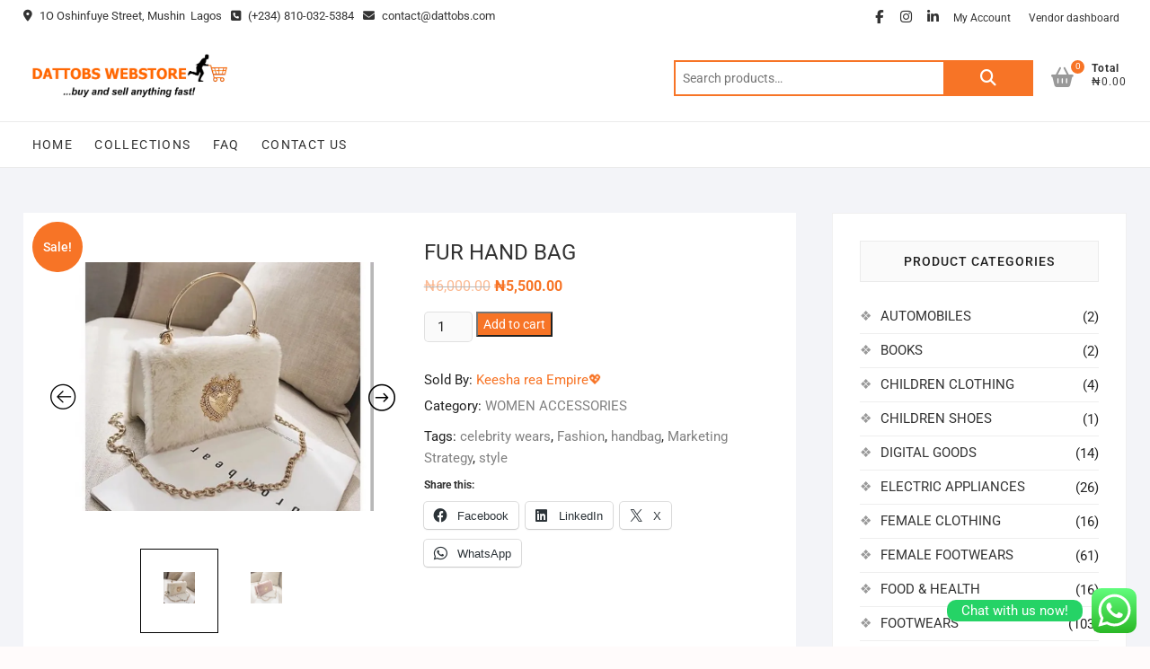

--- FILE ---
content_type: text/html; charset=UTF-8
request_url: https://webstore.dattobs.com/product/fur-hand-bag/
body_size: 25197
content:
<!DOCTYPE html>
<html lang="en-US">
<head>
<meta charset="UTF-8" />
<link rel="profile" href="http://gmpg.org/xfn/11" />
<script type="text/javascript">
/* <![CDATA[ */
window.JetpackScriptData = {"site":{"icon":"https://i0.wp.com/webstore.dattobs.com/wp-content/uploads/2019/03/cropped-DATTOBS-Webstore-1.png?fit=512%2C512\u0026ssl=1\u0026w=64","title":"Dattobs Webstore","host":"namecheap","is_wpcom_platform":false}};
/* ]]> */
</script>
<meta name='robots' content='index, follow, max-image-preview:large, max-snippet:-1, max-video-preview:-1' />
	<style>img:is([sizes="auto" i], [sizes^="auto," i]) { contain-intrinsic-size: 3000px 1500px }</style>
	<script>window._wca = window._wca || [];</script>

	<!-- This site is optimized with the Yoast SEO plugin v25.4 - https://yoast.com/wordpress/plugins/seo/ -->
	<title>FUR HAND BAG - Dattobs Webstore</title>
	<link rel="canonical" href="https://webstore.dattobs.com/product/fur-hand-bag/" />
	<meta property="og:locale" content="en_US" />
	<meta property="og:type" content="article" />
	<meta property="og:title" content="FUR HAND BAG - Dattobs Webstore" />
	<meta property="og:url" content="https://webstore.dattobs.com/product/fur-hand-bag/" />
	<meta property="og:site_name" content="Dattobs Webstore" />
	<meta property="article:modified_time" content="2019-05-20T15:45:52+00:00" />
	<meta property="og:image" content="https://i1.wp.com/webstore.dattobs.com/wp-content/uploads/2019/05/IMG_20190505_024007_188.jpg?fit=720%2C595&ssl=1" />
	<meta property="og:image:width" content="720" />
	<meta property="og:image:height" content="595" />
	<meta property="og:image:type" content="image/jpeg" />
	<meta name="twitter:card" content="summary_large_image" />
	<script type="application/ld+json" class="yoast-schema-graph">{"@context":"https://schema.org","@graph":[{"@type":"WebPage","@id":"https://webstore.dattobs.com/product/fur-hand-bag/","url":"https://webstore.dattobs.com/product/fur-hand-bag/","name":"FUR HAND BAG - Dattobs Webstore","isPartOf":{"@id":"https://webstore.dattobs.com/#website"},"primaryImageOfPage":{"@id":"https://webstore.dattobs.com/product/fur-hand-bag/#primaryimage"},"image":{"@id":"https://webstore.dattobs.com/product/fur-hand-bag/#primaryimage"},"thumbnailUrl":"https://i0.wp.com/webstore.dattobs.com/wp-content/uploads/2019/05/IMG_20190505_024007_188.jpg?fit=720%2C595&ssl=1","datePublished":"2019-05-20T13:06:39+00:00","dateModified":"2019-05-20T15:45:52+00:00","breadcrumb":{"@id":"https://webstore.dattobs.com/product/fur-hand-bag/#breadcrumb"},"inLanguage":"en-US","potentialAction":[{"@type":"ReadAction","target":["https://webstore.dattobs.com/product/fur-hand-bag/"]}]},{"@type":"ImageObject","inLanguage":"en-US","@id":"https://webstore.dattobs.com/product/fur-hand-bag/#primaryimage","url":"https://i0.wp.com/webstore.dattobs.com/wp-content/uploads/2019/05/IMG_20190505_024007_188.jpg?fit=720%2C595&ssl=1","contentUrl":"https://i0.wp.com/webstore.dattobs.com/wp-content/uploads/2019/05/IMG_20190505_024007_188.jpg?fit=720%2C595&ssl=1","width":720,"height":595},{"@type":"BreadcrumbList","@id":"https://webstore.dattobs.com/product/fur-hand-bag/#breadcrumb","itemListElement":[{"@type":"ListItem","position":1,"name":"Home","item":"https://webstore.dattobs.com/"},{"@type":"ListItem","position":2,"name":"Browse our Store","item":"https://webstore.dattobs.com/products/"},{"@type":"ListItem","position":3,"name":"FUR HAND BAG"}]},{"@type":"WebSite","@id":"https://webstore.dattobs.com/#website","url":"https://webstore.dattobs.com/","name":"Dattobs Webstore","description":"Buy and Sell anything fast!","publisher":{"@id":"https://webstore.dattobs.com/#organization"},"potentialAction":[{"@type":"SearchAction","target":{"@type":"EntryPoint","urlTemplate":"https://webstore.dattobs.com/?s={search_term_string}"},"query-input":{"@type":"PropertyValueSpecification","valueRequired":true,"valueName":"search_term_string"}}],"inLanguage":"en-US"},{"@type":"Organization","@id":"https://webstore.dattobs.com/#organization","name":"Dattobs Webstore","url":"https://webstore.dattobs.com/","logo":{"@type":"ImageObject","inLanguage":"en-US","@id":"https://webstore.dattobs.com/#/schema/logo/image/","url":"https://i0.wp.com/webstore.dattobs.com/wp-content/uploads/2020/04/cropped-Dattobs-Webstore-logo.png?fit=584%2C149&ssl=1","contentUrl":"https://i0.wp.com/webstore.dattobs.com/wp-content/uploads/2020/04/cropped-Dattobs-Webstore-logo.png?fit=584%2C149&ssl=1","width":584,"height":149,"caption":"Dattobs Webstore"},"image":{"@id":"https://webstore.dattobs.com/#/schema/logo/image/"}}]}</script>
	<!-- / Yoast SEO plugin. -->


<link rel='dns-prefetch' href='//stats.wp.com' />
<link rel='dns-prefetch' href='//v0.wordpress.com' />
<link rel='preconnect' href='//c0.wp.com' />
<link rel='preconnect' href='//i0.wp.com' />
<link rel="alternate" type="application/rss+xml" title="Dattobs Webstore &raquo; Feed" href="https://webstore.dattobs.com/feed/" />
<link rel="alternate" type="application/rss+xml" title="Dattobs Webstore &raquo; Comments Feed" href="https://webstore.dattobs.com/comments/feed/" />
<link rel="alternate" type="application/rss+xml" title="Dattobs Webstore &raquo; FUR HAND BAG Comments Feed" href="https://webstore.dattobs.com/product/fur-hand-bag/feed/" />
<script type="text/javascript">
/* <![CDATA[ */
window._wpemojiSettings = {"baseUrl":"https:\/\/s.w.org\/images\/core\/emoji\/16.0.1\/72x72\/","ext":".png","svgUrl":"https:\/\/s.w.org\/images\/core\/emoji\/16.0.1\/svg\/","svgExt":".svg","source":{"concatemoji":"https:\/\/webstore.dattobs.com\/wp-includes\/js\/wp-emoji-release.min.js?ver=6.8.3"}};
/*! This file is auto-generated */
!function(s,n){var o,i,e;function c(e){try{var t={supportTests:e,timestamp:(new Date).valueOf()};sessionStorage.setItem(o,JSON.stringify(t))}catch(e){}}function p(e,t,n){e.clearRect(0,0,e.canvas.width,e.canvas.height),e.fillText(t,0,0);var t=new Uint32Array(e.getImageData(0,0,e.canvas.width,e.canvas.height).data),a=(e.clearRect(0,0,e.canvas.width,e.canvas.height),e.fillText(n,0,0),new Uint32Array(e.getImageData(0,0,e.canvas.width,e.canvas.height).data));return t.every(function(e,t){return e===a[t]})}function u(e,t){e.clearRect(0,0,e.canvas.width,e.canvas.height),e.fillText(t,0,0);for(var n=e.getImageData(16,16,1,1),a=0;a<n.data.length;a++)if(0!==n.data[a])return!1;return!0}function f(e,t,n,a){switch(t){case"flag":return n(e,"\ud83c\udff3\ufe0f\u200d\u26a7\ufe0f","\ud83c\udff3\ufe0f\u200b\u26a7\ufe0f")?!1:!n(e,"\ud83c\udde8\ud83c\uddf6","\ud83c\udde8\u200b\ud83c\uddf6")&&!n(e,"\ud83c\udff4\udb40\udc67\udb40\udc62\udb40\udc65\udb40\udc6e\udb40\udc67\udb40\udc7f","\ud83c\udff4\u200b\udb40\udc67\u200b\udb40\udc62\u200b\udb40\udc65\u200b\udb40\udc6e\u200b\udb40\udc67\u200b\udb40\udc7f");case"emoji":return!a(e,"\ud83e\udedf")}return!1}function g(e,t,n,a){var r="undefined"!=typeof WorkerGlobalScope&&self instanceof WorkerGlobalScope?new OffscreenCanvas(300,150):s.createElement("canvas"),o=r.getContext("2d",{willReadFrequently:!0}),i=(o.textBaseline="top",o.font="600 32px Arial",{});return e.forEach(function(e){i[e]=t(o,e,n,a)}),i}function t(e){var t=s.createElement("script");t.src=e,t.defer=!0,s.head.appendChild(t)}"undefined"!=typeof Promise&&(o="wpEmojiSettingsSupports",i=["flag","emoji"],n.supports={everything:!0,everythingExceptFlag:!0},e=new Promise(function(e){s.addEventListener("DOMContentLoaded",e,{once:!0})}),new Promise(function(t){var n=function(){try{var e=JSON.parse(sessionStorage.getItem(o));if("object"==typeof e&&"number"==typeof e.timestamp&&(new Date).valueOf()<e.timestamp+604800&&"object"==typeof e.supportTests)return e.supportTests}catch(e){}return null}();if(!n){if("undefined"!=typeof Worker&&"undefined"!=typeof OffscreenCanvas&&"undefined"!=typeof URL&&URL.createObjectURL&&"undefined"!=typeof Blob)try{var e="postMessage("+g.toString()+"("+[JSON.stringify(i),f.toString(),p.toString(),u.toString()].join(",")+"));",a=new Blob([e],{type:"text/javascript"}),r=new Worker(URL.createObjectURL(a),{name:"wpTestEmojiSupports"});return void(r.onmessage=function(e){c(n=e.data),r.terminate(),t(n)})}catch(e){}c(n=g(i,f,p,u))}t(n)}).then(function(e){for(var t in e)n.supports[t]=e[t],n.supports.everything=n.supports.everything&&n.supports[t],"flag"!==t&&(n.supports.everythingExceptFlag=n.supports.everythingExceptFlag&&n.supports[t]);n.supports.everythingExceptFlag=n.supports.everythingExceptFlag&&!n.supports.flag,n.DOMReady=!1,n.readyCallback=function(){n.DOMReady=!0}}).then(function(){return e}).then(function(){var e;n.supports.everything||(n.readyCallback(),(e=n.source||{}).concatemoji?t(e.concatemoji):e.wpemoji&&e.twemoji&&(t(e.twemoji),t(e.wpemoji)))}))}((window,document),window._wpemojiSettings);
/* ]]> */
</script>
<link rel='stylesheet' id='ht_ctc_main_css-css' href='https://webstore.dattobs.com/wp-content/plugins/click-to-chat-for-whatsapp/new/inc/assets/css/main.css?ver=4.24' type='text/css' media='all' />
<style id='wp-emoji-styles-inline-css' type='text/css'>

	img.wp-smiley, img.emoji {
		display: inline !important;
		border: none !important;
		box-shadow: none !important;
		height: 1em !important;
		width: 1em !important;
		margin: 0 0.07em !important;
		vertical-align: -0.1em !important;
		background: none !important;
		padding: 0 !important;
	}
</style>
<link rel='stylesheet' id='mediaelement-css' href='https://c0.wp.com/c/6.8.3/wp-includes/js/mediaelement/mediaelementplayer-legacy.min.css' type='text/css' media='all' />
<link rel='stylesheet' id='wp-mediaelement-css' href='https://c0.wp.com/c/6.8.3/wp-includes/js/mediaelement/wp-mediaelement.min.css' type='text/css' media='all' />
<style id='jetpack-sharing-buttons-style-inline-css' type='text/css'>
.jetpack-sharing-buttons__services-list{display:flex;flex-direction:row;flex-wrap:wrap;gap:0;list-style-type:none;margin:5px;padding:0}.jetpack-sharing-buttons__services-list.has-small-icon-size{font-size:12px}.jetpack-sharing-buttons__services-list.has-normal-icon-size{font-size:16px}.jetpack-sharing-buttons__services-list.has-large-icon-size{font-size:24px}.jetpack-sharing-buttons__services-list.has-huge-icon-size{font-size:36px}@media print{.jetpack-sharing-buttons__services-list{display:none!important}}.editor-styles-wrapper .wp-block-jetpack-sharing-buttons{gap:0;padding-inline-start:0}ul.jetpack-sharing-buttons__services-list.has-background{padding:1.25em 2.375em}
</style>
<link rel='stylesheet' id='cr-frontend-css-css' href='https://webstore.dattobs.com/wp-content/plugins/customer-reviews-woocommerce/css/frontend.css?ver=5.80.1' type='text/css' media='all' />
<link rel='stylesheet' id='cr-badges-css-css' href='https://webstore.dattobs.com/wp-content/plugins/customer-reviews-woocommerce/css/badges.css?ver=5.80.1' type='text/css' media='all' />
<link rel='stylesheet' id='helpie-faq-bundle-styles-css' href='https://webstore.dattobs.com/wp-content/plugins/helpie-faq/assets/bundles/main.app.css?ver=1.37' type='text/css' media='all' />
<link rel='stylesheet' id='wpa-css-css' href='https://webstore.dattobs.com/wp-content/plugins/honeypot/includes/css/wpa.css?ver=2.2.12' type='text/css' media='all' />
<link rel='stylesheet' id='woocommerce-layout-css' href='https://c0.wp.com/p/woocommerce/9.9.5/assets/css/woocommerce-layout.css' type='text/css' media='all' />
<style id='woocommerce-layout-inline-css' type='text/css'>

	.infinite-scroll .woocommerce-pagination {
		display: none;
	}
</style>
<link rel='stylesheet' id='woocommerce-smallscreen-css' href='https://c0.wp.com/p/woocommerce/9.9.5/assets/css/woocommerce-smallscreen.css' type='text/css' media='only screen and (max-width: 768px)' />
<link rel='stylesheet' id='woocommerce-general-css' href='https://c0.wp.com/p/woocommerce/9.9.5/assets/css/woocommerce.css' type='text/css' media='all' />
<style id='woocommerce-inline-inline-css' type='text/css'>
.woocommerce form .form-row .required { visibility: visible; }
</style>
<link rel='stylesheet' id='brands-styles-css' href='https://c0.wp.com/p/woocommerce/9.9.5/assets/css/brands.css' type='text/css' media='all' />
<link rel='stylesheet' id='select2-css' href='https://c0.wp.com/p/woocommerce/9.9.5/assets/css/select2.css' type='text/css' media='all' />
<link rel='stylesheet' id='shoppingcart-style-css' href='https://webstore.dattobs.com/wp-content/themes/shoppingcart/style.css?ver=6.8.3' type='text/css' media='all' />
<style id='shoppingcart-style-inline-css' type='text/css'>
#site-branding #site-title, #site-branding #site-description{
			clip: rect(1px, 1px, 1px, 1px);
			position: absolute;
		}
</style>
<link rel='stylesheet' id='font-icons-css' href='https://webstore.dattobs.com/wp-content/themes/shoppingcart/assets/font-icons/css/all.min.css?ver=6.8.3' type='text/css' media='all' />
<link rel='stylesheet' id='shoppingcart-responsive-css' href='https://webstore.dattobs.com/wp-content/themes/shoppingcart/css/responsive.css?ver=6.8.3' type='text/css' media='all' />
<link rel='stylesheet' id='shoppingcart-google-fonts-css' href='https://webstore.dattobs.com/wp-content/fonts/857eea3a7d331f3ef68200a430472fbf.css?ver=6.8.3' type='text/css' media='all' />
<link rel='stylesheet' id='slick-css' href='https://webstore.dattobs.com/wp-content/plugins/woo-product-gallery-slider/assets/css/slick.css?ver=2.3.21' type='text/css' media='all' />
<link rel='stylesheet' id='slick-theme-css' href='https://webstore.dattobs.com/wp-content/plugins/woo-product-gallery-slider/assets/css/slick-theme.css?ver=2.3.21' type='text/css' media='all' />
<link rel='stylesheet' id='fancybox-css' href='https://webstore.dattobs.com/wp-content/plugins/woo-product-gallery-slider/assets/css/jquery.fancybox.min.css?ver=2.3.21' type='text/css' media='all' />
<style id='fancybox-inline-css' type='text/css'>

					.wpgs-nav .slick-track {
						transform: inherit !important;
					}
				.wpgs-for .slick-slide{cursor:pointer;}
</style>
<link rel='stylesheet' id='flaticon-wpgs-css' href='https://webstore.dattobs.com/wp-content/plugins/woo-product-gallery-slider/assets/css/font/flaticon.css?ver=2.3.21' type='text/css' media='all' />
<link rel='stylesheet' id='rvpplugin-slick-css' href='https://webstore.dattobs.com/wp-content/plugins/recently-viewed-products/slick/slick.css?ver=1762323422' type='text/css' media='all' />
<link rel='stylesheet' id='rvpplugin-slick-theme-css' href='https://webstore.dattobs.com/wp-content/plugins/recently-viewed-products/slick/slick-theme.css?ver=1762323422' type='text/css' media='all' />
<link rel='stylesheet' id='rvpplugin-frontend-css' href='https://webstore.dattobs.com/wp-content/plugins/recently-viewed-products/frontend/css/rvpplugin-frontend-style.css?ver=1762323422' type='text/css' media='all' />
<link rel='stylesheet' id='sharedaddy-css' href='https://c0.wp.com/p/jetpack/14.8/modules/sharedaddy/sharing.css' type='text/css' media='all' />
<link rel='stylesheet' id='social-logos-css' href='https://c0.wp.com/p/jetpack/14.8/_inc/social-logos/social-logos.min.css' type='text/css' media='all' />
<script type="text/javascript" src="https://c0.wp.com/c/6.8.3/wp-includes/js/jquery/jquery.min.js" id="jquery-core-js"></script>
<script type="text/javascript" src="https://c0.wp.com/c/6.8.3/wp-includes/js/jquery/jquery-migrate.min.js" id="jquery-migrate-js"></script>
<script type="text/javascript" src="https://c0.wp.com/p/woocommerce/9.9.5/assets/js/jquery-blockui/jquery.blockUI.min.js" id="jquery-blockui-js" defer="defer" data-wp-strategy="defer"></script>
<script type="text/javascript" id="wc-add-to-cart-js-extra">
/* <![CDATA[ */
var wc_add_to_cart_params = {"ajax_url":"\/wp-admin\/admin-ajax.php","wc_ajax_url":"\/?wc-ajax=%%endpoint%%","i18n_view_cart":"View cart","cart_url":"https:\/\/webstore.dattobs.com\/cart\/","is_cart":"","cart_redirect_after_add":"yes"};
/* ]]> */
</script>
<script type="text/javascript" src="https://c0.wp.com/p/woocommerce/9.9.5/assets/js/frontend/add-to-cart.min.js" id="wc-add-to-cart-js" defer="defer" data-wp-strategy="defer"></script>
<script type="text/javascript" id="wc-single-product-js-extra">
/* <![CDATA[ */
var wc_single_product_params = {"i18n_required_rating_text":"Please select a rating","i18n_rating_options":["1 of 5 stars","2 of 5 stars","3 of 5 stars","4 of 5 stars","5 of 5 stars"],"i18n_product_gallery_trigger_text":"View full-screen image gallery","review_rating_required":"yes","flexslider":{"rtl":false,"animation":"slide","smoothHeight":true,"directionNav":false,"controlNav":"thumbnails","slideshow":false,"animationSpeed":500,"animationLoop":false,"allowOneSlide":false},"zoom_enabled":"","zoom_options":[],"photoswipe_enabled":"","photoswipe_options":{"shareEl":false,"closeOnScroll":false,"history":false,"hideAnimationDuration":0,"showAnimationDuration":0},"flexslider_enabled":""};
/* ]]> */
</script>
<script type="text/javascript" src="https://c0.wp.com/p/woocommerce/9.9.5/assets/js/frontend/single-product.min.js" id="wc-single-product-js" defer="defer" data-wp-strategy="defer"></script>
<script type="text/javascript" src="https://c0.wp.com/p/woocommerce/9.9.5/assets/js/js-cookie/js.cookie.min.js" id="js-cookie-js" defer="defer" data-wp-strategy="defer"></script>
<script type="text/javascript" id="woocommerce-js-extra">
/* <![CDATA[ */
var woocommerce_params = {"ajax_url":"\/wp-admin\/admin-ajax.php","wc_ajax_url":"\/?wc-ajax=%%endpoint%%","i18n_password_show":"Show password","i18n_password_hide":"Hide password"};
/* ]]> */
</script>
<script type="text/javascript" src="https://c0.wp.com/p/woocommerce/9.9.5/assets/js/frontend/woocommerce.min.js" id="woocommerce-js" defer="defer" data-wp-strategy="defer"></script>
<!--[if lt IE 9]>
<script type="text/javascript" src="https://webstore.dattobs.com/wp-content/themes/shoppingcart/js/html5.js?ver=3.7.3" id="html5-js"></script>
<![endif]-->
<script type="text/javascript" src="https://stats.wp.com/s-202545.js" id="woocommerce-analytics-js" defer="defer" data-wp-strategy="defer"></script>
<link rel="https://api.w.org/" href="https://webstore.dattobs.com/wp-json/" /><link rel="alternate" title="JSON" type="application/json" href="https://webstore.dattobs.com/wp-json/wp/v2/product/819" /><link rel="EditURI" type="application/rsd+xml" title="RSD" href="https://webstore.dattobs.com/xmlrpc.php?rsd" />
<meta name="generator" content="WordPress 6.8.3" />
<meta name="generator" content="WooCommerce 9.9.5" />
<link rel="alternate" title="oEmbed (JSON)" type="application/json+oembed" href="https://webstore.dattobs.com/wp-json/oembed/1.0/embed?url=https%3A%2F%2Fwebstore.dattobs.com%2Fproduct%2Ffur-hand-bag%2F" />
<link rel="alternate" title="oEmbed (XML)" type="text/xml+oembed" href="https://webstore.dattobs.com/wp-json/oembed/1.0/embed?url=https%3A%2F%2Fwebstore.dattobs.com%2Fproduct%2Ffur-hand-bag%2F&#038;format=xml" />
	<style>img#wpstats{display:none}</style>
		<meta name="title" content="FUR HAND BAG"/>
<meta name="description" content="[caption id=&quot;attachment_821&quot; align=&quot;alignleft&quot; width=&quot;300&quot;]&lt;img class=&quot;size-medium wp-image-821&quot; src=&quot;https://webstore.dattobs.com/wp-content/uploads/2019/"/>
<meta name="keywords" content="women accessories"/>

<!-- Schema.org markup -->
    <meta itemprop="name" content="FUR HAND BAG">
    <meta itemprop="description" content="[caption id=&quot;attachment_821&quot; align=&quot;alignleft&quot; width=&quot;300&quot;]">
    <meta itemprop="image" content="https://i0.wp.com/webstore.dattobs.com/wp-content/uploads/2019/05/IMG_20190505_024007_188.jpg?fit=720%2C595&ssl=1">
<!-- End Schema.org markup -->


<!-- End Twitter Card Data -->

	<meta name="viewport" content="width=device-width" />
		<noscript><style>.woocommerce-product-gallery{ opacity: 1 !important; }</style></noscript>
	
<!-- Meta Pixel Code -->
<script type='text/javascript'>
!function(f,b,e,v,n,t,s){if(f.fbq)return;n=f.fbq=function(){n.callMethod?
n.callMethod.apply(n,arguments):n.queue.push(arguments)};if(!f._fbq)f._fbq=n;
n.push=n;n.loaded=!0;n.version='2.0';n.queue=[];t=b.createElement(e);t.async=!0;
t.src=v;s=b.getElementsByTagName(e)[0];s.parentNode.insertBefore(t,s)}(window,
document,'script','https://connect.facebook.net/en_US/fbevents.js?v=next');
</script>
<!-- End Meta Pixel Code -->
<script type='text/javascript'>var url = window.location.origin + '?ob=open-bridge';
            fbq('set', 'openbridge', '438376127801833', url);
fbq('init', '438376127801833', {}, {
    "agent": "wordpress-6.8.3-4.1.4"
})</script><script type='text/javascript'>
    fbq('track', 'PageView', []);
  </script><style type="text/css">.wpgs-for .slick-arrow::before,.wpgs-nav .slick-prev::before, .wpgs-nav .slick-next::before{color:#000;}.fancybox-bg{background-color:rgba(10,0,0,0.75);}.fancybox-caption,.fancybox-infobar{color:#fff;}.wpgs-nav .slick-slide{border-color:transparent}.wpgs-nav .slick-current{border-color:#000}.wpgs-video-wrapper{min-height:500px;}.helpie-faq.accordions .helpie-mark{background-color:#ff0!important}.helpie-faq.accordions .helpie-mark{color:#000!important}.helpie-faq.accordions.custom-styles .accordion .accordion__item .accordion__header{padding-top:15px;padding-right:15px;padding-bottom:15px;padding-left:15px;}.helpie-faq.accordions.custom-styles .accordion .accordion__item .accordion__body{padding-top:15px;padding-right:15px;padding-bottom:0px;padding-left:15px;}.helpie-faq.accordions.custom-styles .accordion .accordion__item{border-top-width:0px;border-right-width:0px;border-bottom-width:1px;border-left-width:0px;border-color:#f2f2f2;border-style:solid;}.helpie-faq.custom-styles .accordion .accordion__item{margin-top:0px;margin-right:0px;margin-bottom:0px;margin-left:0px;}.helpie-faq.custom-styles .accordion__item .accordion__header .accordion__toggle .accordion__toggle-icons{color:#44596B!important}.helpie-faq.custom-styles .accordion__header:after,.helpie-faq.custom-styles .accordion__header:before{background-color:#44596B!important}.helpie-faq-form__toggle{padding-top:15px!important;padding-right:15px!important;padding-bottom:15px!important;padding-left:15px!important;}.helpie-faq-form__submit{padding-top:15px!important;padding-right:15px!important;padding-bottom:15px!important;padding-left:15px!important;}</style><link rel="icon" href="https://i0.wp.com/webstore.dattobs.com/wp-content/uploads/2019/03/cropped-DATTOBS-Webstore-1.png?fit=32%2C32&#038;ssl=1" sizes="32x32" />
<link rel="icon" href="https://i0.wp.com/webstore.dattobs.com/wp-content/uploads/2019/03/cropped-DATTOBS-Webstore-1.png?fit=192%2C192&#038;ssl=1" sizes="192x192" />
<link rel="apple-touch-icon" href="https://i0.wp.com/webstore.dattobs.com/wp-content/uploads/2019/03/cropped-DATTOBS-Webstore-1.png?fit=180%2C180&#038;ssl=1" />
<meta name="msapplication-TileImage" content="https://i0.wp.com/webstore.dattobs.com/wp-content/uploads/2019/03/cropped-DATTOBS-Webstore-1.png?fit=270%2C270&#038;ssl=1" />
		<style type="text/css" id="wp-custom-css">
			#colophon .widget-wrap  {
    background-color: #c7aaffc4;
}
	
.page-title {
    color: #ff9e5c;
}
		</style>
		</head>
<body class="wp-singular product-template-default single single-product postid-819 wp-custom-logo wp-embed-responsive wp-theme-shoppingcart theme-shoppingcart woocommerce woocommerce-page woocommerce-no-js ">
	
<!-- Meta Pixel Code -->
<noscript>
<img height="1" width="1" style="display:none" alt="fbpx"
src="https://www.facebook.com/tr?id=438376127801833&ev=PageView&noscript=1" />
</noscript>
<!-- End Meta Pixel Code -->
<div id="page" class="site">
	<a class="skip-link screen-reader-text" href="#site-content-contain">Skip to content</a>
<!-- Masthead ============================================= -->
<header id="masthead" class="site-header" role="banner">
	<div class="header-wrap">
					<!-- Top Header============================================= -->
		<div class="top-header">
								<div class="top-bar">
						<div class="wrap">
							<aside id="text-10" class="widget widget_contact">			<div class="textwidget"><ul>
<li><a title="Our Address" href="#"><i class="fa fa-map-marker"></i> 1O Oshinfuye Street, Mushin  Lagos</a></li>
<li><a title="Call Us" href="tel:08100325384"><i class="fa fa-phone-square"></i> (+234) 810-032-5384</a></li>
<li><a title="Mail Us" href="mailto:contact@dattobs.com"><i class="fa fa-envelope-o"></i> contact@dattobs.com</a></li>
</ul>
</div>
		</aside>							<div class="right-top-bar">

									<div class="social-links clearfix">
	<ul><li id="menu-item-3626" class="menu-item menu-item-type-custom menu-item-object-custom menu-item-3626"><a href="https://www.facebook.com/dattobsglobal" title="
						"><span class="screen-reader-text">facebook</span></a></li>
<li id="menu-item-118" class="menu-item menu-item-type-custom menu-item-object-custom menu-item-118"><a href="https://www.instagram.com/dattobsglobal" title="
						"><span class="screen-reader-text">instagram</span></a></li>
<li id="menu-item-3629" class="menu-item menu-item-type-custom menu-item-object-custom menu-item-3629"><a href="https://www.linkedin.com/company/dattobs/about/" title="
						"><span class="screen-reader-text">linkedin</span></a></li>
</ul>	</div><!-- end .social-links -->
	
									<nav class="top-bar-menu" role="navigation" aria-label="Top Bar Menu">
										<button class="top-menu-toggle" type="button">
											<span class="screen-reader-text">Topbar Menu</span>
											<i class="fa-solid fa-bars"></i>
									  	</button>
										<ul class="top-menu"><li id="menu-item-3630" class="menu-item menu-item-type-custom menu-item-object-custom menu-item-3630"><a href="https://webstore.dattobs.com/my-account" title="
						">My Account</a></li>
<li id="menu-item-3733" class="menu-item menu-item-type-post_type menu-item-object-page menu-item-3733"><a href="https://webstore.dattobs.com/vendor-dashboard/">Vendor dashboard</a></li>
</ul>									</nav> <!-- end .top-bar-menu -->
								
							</div> <!-- end .right-top-bar -->
						</div> <!-- end .wrap -->
					</div> <!-- end .top-bar -->
				
			<div id="site-branding">
				<div class="wrap">

					<a href="https://webstore.dattobs.com/" class="custom-logo-link" rel="home"><img width="584" height="149" src="https://i0.wp.com/webstore.dattobs.com/wp-content/uploads/2020/04/cropped-Dattobs-Webstore-logo.png?fit=584%2C149&amp;ssl=1" class="custom-logo" alt="Dattobs Webstore" decoding="async" fetchpriority="high" srcset="https://i0.wp.com/webstore.dattobs.com/wp-content/uploads/2020/04/cropped-Dattobs-Webstore-logo.png?w=584&amp;ssl=1 584w, https://i0.wp.com/webstore.dattobs.com/wp-content/uploads/2020/04/cropped-Dattobs-Webstore-logo.png?resize=300%2C77&amp;ssl=1 300w, https://i0.wp.com/webstore.dattobs.com/wp-content/uploads/2020/04/cropped-Dattobs-Webstore-logo.png?resize=64%2C16&amp;ssl=1 64w" sizes="(max-width: 584px) 100vw, 584px" /></a>
					<div class="header-right">
						
							<div id="search-box" class="clearfix">
								<div class="widget woocommerce widget_product_search"><form role="search" method="get" class="woocommerce-product-search" action="https://webstore.dattobs.com/">
	<label class="screen-reader-text" for="woocommerce-product-search-field-0">Search for:</label>
	<input type="search" id="woocommerce-product-search-field-0" class="search-field" placeholder="Search products&hellip;" value="" name="s" />
	<button type="submit" value="Search" class="">Search</button>
	<input type="hidden" name="post_type" value="product" />
</form>
</div>							</div>  <!-- end #search-box -->
								<div class="cart-box">
			<div class="sx-cart-views">
				<a href="https://webstore.dattobs.com/cart/" class="wcmenucart-contents">
					<i class="fa-solid fa-basket-shopping"></i>
					<span class="cart-value">0</span>
				</a>
				<div class="my-cart-wrap">
					<div class="my-cart">Total</div>
					<div class="cart-total">&#8358;0.00</div>
				</div>
			</div>
			
			<div class="widget woocommerce widget_shopping_cart"><h2 class="widgettitle">Cart</h2><div class="widget_shopping_cart_content"></div></div>		</div> <!-- end .cart-box -->
						</div> <!-- end .header-right -->
				</div><!-- end .wrap -->	
			</div><!-- end #site-branding -->
					

			<!-- Main Header============================================= -->
			<div id="sticky-header" class="clearfix">
				<div class="wrap">
					<div class="main-header clearfix">

						<!-- Main Nav ============================================= -->
													<div id="site-branding">

								<a href="https://webstore.dattobs.com/" class="custom-logo-link" rel="home"><img width="584" height="149" src="https://i0.wp.com/webstore.dattobs.com/wp-content/uploads/2020/04/cropped-Dattobs-Webstore-logo.png?fit=584%2C149&amp;ssl=1" class="custom-logo" alt="Dattobs Webstore" decoding="async" srcset="https://i0.wp.com/webstore.dattobs.com/wp-content/uploads/2020/04/cropped-Dattobs-Webstore-logo.png?w=584&amp;ssl=1 584w, https://i0.wp.com/webstore.dattobs.com/wp-content/uploads/2020/04/cropped-Dattobs-Webstore-logo.png?resize=300%2C77&amp;ssl=1 300w, https://i0.wp.com/webstore.dattobs.com/wp-content/uploads/2020/04/cropped-Dattobs-Webstore-logo.png?resize=64%2C16&amp;ssl=1 64w" sizes="(max-width: 584px) 100vw, 584px" /></a>							</div><!-- end #site-branding -->

							
								<button class="show-menu-toggle" type="button">	
								<span class="bars"></span>		
									<span class="sn-text">Products</span>
								</button>

						
							<nav id="site-navigation" class="main-navigation clearfix" role="navigation" aria-label="Main Menu">
														
								<button class="menu-toggle" aria-controls="primary-menu" aria-expanded="false">
									<span class="line-bar"></span>
								</button><!-- end .menu-toggle -->
								<ul id="primary-menu" class="menu nav-menu"><li id="menu-item-3615" class="menu-item menu-item-type-post_type menu-item-object-page menu-item-home menu-item-3615"><a href="https://webstore.dattobs.com/" title="
						">Home</a></li>
<li id="menu-item-3800" class="menu-item menu-item-type-custom menu-item-object-custom menu-item-3800"><a href="https://webstore.dattobs.com/products">COLLECTIONS</a></li>
<li id="menu-item-3732" class="menu-item menu-item-type-post_type menu-item-object-page menu-item-3732"><a href="https://webstore.dattobs.com/faq/">FAQ</a></li>
<li id="menu-item-3727" class="menu-item menu-item-type-post_type menu-item-object-page menu-item-3727"><a href="https://webstore.dattobs.com/contact/">Contact Us</a></li>
</ul>							</nav> <!-- end #site-navigation -->

													<div class="header-right">
										<div class="cart-box">
			<div class="sx-cart-views">
				<a href="https://webstore.dattobs.com/cart/" class="wcmenucart-contents">
					<i class="fa-solid fa-basket-shopping"></i>
					<span class="cart-value">0</span>
				</a>
				<div class="my-cart-wrap">
					<div class="my-cart">Total</div>
					<div class="cart-total">&#8358;0.00</div>
				</div>
			</div>
			
			<div class="widget woocommerce widget_shopping_cart"><h2 class="widgettitle">Cart</h2><div class="widget_shopping_cart_content"></div></div>		</div> <!-- end .cart-box -->
								</div> <!-- end .header-right -->

					</div> <!-- end .main-header -->
				</div> <!-- end .wrap -->
					</div> <!-- end #sticky-header -->
											<div class="header-catalog-menu-wrap">

									<div class="catalog-menu-box">
			<div class="catalog-menu-wrap">
				<button class="hide-menu-toggle" type="button">
					<span class="screen-reader-text">Catalog Menu</span>
					<span class="bars"></span>
				</button>
				<nav class="catalog-menu" role="navigation" aria-label="Catalog Menu">
				<div class="catalog-menu">
					<h3 class="catalog-menu-title">Products</h3>
					<ul class="cat-nav-menu"><li id="menu-item-3607" class="title-highlight menu-item menu-item-type-custom menu-item-object-custom menu-item-3607"><a href="https://webstore.dattobs.com/product-category/others/" title="
				Hot		">Deals of the Day</a></li>
<li id="menu-item-3716" class="menu-item menu-item-type-taxonomy menu-item-object-product_cat menu-item-3716"><a href="https://webstore.dattobs.com/product-category/children-clothing/">CHILDREN CLOTHING</a></li>
<li id="menu-item-3717" class="menu-item menu-item-type-taxonomy menu-item-object-product_cat menu-item-3717"><a href="https://webstore.dattobs.com/product-category/digital-goods/">DIGITAL GOODS</a></li>
<li id="menu-item-3720" class="menu-item menu-item-type-taxonomy menu-item-object-product_cat menu-item-3720"><a href="https://webstore.dattobs.com/product-category/footwears/female-footwears/">FEMALE FOOTWEARS</a></li>
<li id="menu-item-3718" class="menu-item menu-item-type-taxonomy menu-item-object-product_cat menu-item-3718"><a href="https://webstore.dattobs.com/product-category/electronics-appliances/">ELECTRIC APPLIANCES</a></li>
<li id="menu-item-3790" class="menu-item menu-item-type-taxonomy menu-item-object-product_cat menu-item-3790"><a href="https://webstore.dattobs.com/product-category/male-clothing/">MALE CLOTHING</a></li>
<li id="menu-item-3719" class="menu-item menu-item-type-taxonomy menu-item-object-product_cat menu-item-3719"><a href="https://webstore.dattobs.com/product-category/female-clothing/">FEMALE CLOTHING</a></li>
<li id="menu-item-5255" class="menu-item menu-item-type-taxonomy menu-item-object-product_cat menu-item-5255"><a href="https://webstore.dattobs.com/product-category/watches/">WATCHES</a></li>
<li id="menu-item-3721" class="menu-item menu-item-type-taxonomy menu-item-object-product_cat menu-item-3721"><a href="https://webstore.dattobs.com/product-category/footwears/male-footwears/">MALE FOOTWEARS</a></li>
<li id="menu-item-3789" class="menu-item menu-item-type-taxonomy menu-item-object-product_cat current-product-ancestor current-menu-parent current-product-parent menu-item-3789"><a href="https://webstore.dattobs.com/product-category/women-accessories/">WOMEN ACCESSORIES</a></li>
</ul>
				</nav> <!-- end .catalog-menu -->
			</div> <!-- end .catalog-menu-wrap -->
		</div> <!-- end .catalog-menu-box -->

						</div> <!-- end .header-catalog-menu-wrap -->
					
				</div>
				<!-- end .top-header -->

	</div> <!-- end .header-wrap -->

	

	<!-- Main Slider ============================================= -->
	</header> <!-- end #masthead -->

<!-- Main Page Start ============================================= -->
<div id="site-content-contain"class="site-content-contain">
	<div id="content" class="site-content">
	<div class="wrap">
	<div id="primary" class="content-area">
		<main id="main" class="site-main" role="main">
			<div class="woocommerce-notices-wrapper"></div><div id="product-819" class="product type-product post-819 status-publish first instock product_cat-women-accessories product_tag-celebrity-wears product_tag-fashion product_tag-handbag product_tag-marketing-strategy product_tag-style has-post-thumbnail sale featured shipping-taxable purchasable product-type-simple">

	
	<span class="onsale">Sale!</span>
	
<div class="woo-product-gallery-slider woocommerce-product-gallery wpgs--with-images images"  >

		<div class="wpgs-for"><div class="woocommerce-product-gallery__image single-product-main-image"><a class="wpgs-lightbox-icon" data-caption="IMG_20190505_024007_188" data-fancybox="wpgs-lightbox"  href="https://webstore.dattobs.com/wp-content/uploads/2019/05/IMG_20190505_024007_188.jpg"     data-mobile=["clickContent:close","clickSlide:close"] 	data-click-slide="close" 	data-animation-effect="fade" 	data-loop="true"     data-infobar="false"     data-hash="false" ><img width="720" height="595" src="https://i0.wp.com/webstore.dattobs.com/wp-content/uploads/2019/05/IMG_20190505_024007_188.jpg?fit=720%2C595&amp;ssl=1" class="woocommerce-product-gallery__image attachment-shop_single size-shop_single wp-post-image" alt="" data-zoom_src="https://i0.wp.com/webstore.dattobs.com/wp-content/uploads/2019/05/IMG_20190505_024007_188.jpg?fit=720%2C595&amp;ssl=1" data-large_image="https://i0.wp.com/webstore.dattobs.com/wp-content/uploads/2019/05/IMG_20190505_024007_188.jpg?fit=720%2C595&amp;ssl=1" data-o_img="https://i0.wp.com/webstore.dattobs.com/wp-content/uploads/2019/05/IMG_20190505_024007_188.jpg?fit=720%2C595&amp;ssl=1" data-zoom-image="https://i0.wp.com/webstore.dattobs.com/wp-content/uploads/2019/05/IMG_20190505_024007_188.jpg?fit=720%2C595&amp;ssl=1" decoding="async" srcset="https://i0.wp.com/webstore.dattobs.com/wp-content/uploads/2019/05/IMG_20190505_024007_188.jpg?w=720&amp;ssl=1 720w, https://i0.wp.com/webstore.dattobs.com/wp-content/uploads/2019/05/IMG_20190505_024007_188.jpg?resize=300%2C248&amp;ssl=1 300w, https://i0.wp.com/webstore.dattobs.com/wp-content/uploads/2019/05/IMG_20190505_024007_188.jpg?resize=600%2C496&amp;ssl=1 600w, https://i0.wp.com/webstore.dattobs.com/wp-content/uploads/2019/05/IMG_20190505_024007_188.jpg?resize=64%2C53&amp;ssl=1 64w" sizes="(max-width: 720px) 100vw, 720px" /></a></div><div><a class="wpgs-lightbox-icon" data-fancybox="wpgs-lightbox"                 data-caption="IMG_20190505_023949_697"                 href="https://webstore.dattobs.com/wp-content/uploads/2019/05/IMG_20190505_023949_697.jpg" data-mobile=["clickContent:close","clickSlide:close"] 				data-click-slide="close" 				data-animation-effect="fade" 				data-loop="true"                 data-hash="false"                 data-infobar="false"                 ><img width="720" height="585" src="https://i0.wp.com/webstore.dattobs.com/wp-content/uploads/2019/05/IMG_20190505_023949_697.jpg?fit=720%2C585&amp;ssl=1" class="attachment-shop_single" alt="" data-zoom_src="https://i0.wp.com/webstore.dattobs.com/wp-content/uploads/2019/05/IMG_20190505_023949_697.jpg?fit=720%2C585&amp;ssl=1" data-large_image="https://i0.wp.com/webstore.dattobs.com/wp-content/uploads/2019/05/IMG_20190505_023949_697.jpg?fit=720%2C585&amp;ssl=1" decoding="async" srcset="https://i0.wp.com/webstore.dattobs.com/wp-content/uploads/2019/05/IMG_20190505_023949_697.jpg?w=720&amp;ssl=1 720w, https://i0.wp.com/webstore.dattobs.com/wp-content/uploads/2019/05/IMG_20190505_023949_697.jpg?resize=300%2C244&amp;ssl=1 300w, https://i0.wp.com/webstore.dattobs.com/wp-content/uploads/2019/05/IMG_20190505_023949_697.jpg?resize=600%2C488&amp;ssl=1 600w, https://i0.wp.com/webstore.dattobs.com/wp-content/uploads/2019/05/IMG_20190505_023949_697.jpg?resize=64%2C52&amp;ssl=1 64w" sizes="(max-width: 720px) 100vw, 720px" /></a></div></div><div class="wpgs-nav"><div><img width="150" height="150" src="https://i0.wp.com/webstore.dattobs.com/wp-content/uploads/2019/05/IMG_20190505_024007_188.jpg?resize=150%2C150&amp;ssl=1" class="woocommerce-product-gallery__image gallery_thumbnail_first " alt="" decoding="async" srcset="https://i0.wp.com/webstore.dattobs.com/wp-content/uploads/2019/05/IMG_20190505_024007_188.jpg?resize=150%2C150&amp;ssl=1 150w, https://i0.wp.com/webstore.dattobs.com/wp-content/uploads/2019/05/IMG_20190505_024007_188.jpg?resize=300%2C300&amp;ssl=1 300w, https://i0.wp.com/webstore.dattobs.com/wp-content/uploads/2019/05/IMG_20190505_024007_188.jpg?resize=100%2C100&amp;ssl=1 100w, https://i0.wp.com/webstore.dattobs.com/wp-content/uploads/2019/05/IMG_20190505_024007_188.jpg?zoom=3&amp;resize=150%2C150&amp;ssl=1 450w" sizes="(max-width: 150px) 100vw, 150px" /></div><div><img width="150" height="150" src="https://i0.wp.com/webstore.dattobs.com/wp-content/uploads/2019/05/IMG_20190505_023949_697.jpg?resize=150%2C150&amp;ssl=1" class="attachment-thumbnail size-thumbnail" alt="" decoding="async" loading="lazy" srcset="https://i0.wp.com/webstore.dattobs.com/wp-content/uploads/2019/05/IMG_20190505_023949_697.jpg?resize=150%2C150&amp;ssl=1 150w, https://i0.wp.com/webstore.dattobs.com/wp-content/uploads/2019/05/IMG_20190505_023949_697.jpg?resize=300%2C300&amp;ssl=1 300w, https://i0.wp.com/webstore.dattobs.com/wp-content/uploads/2019/05/IMG_20190505_023949_697.jpg?resize=100%2C100&amp;ssl=1 100w, https://i0.wp.com/webstore.dattobs.com/wp-content/uploads/2019/05/IMG_20190505_023949_697.jpg?zoom=3&amp;resize=150%2C150&amp;ssl=1 450w" sizes="auto, (max-width: 150px) 100vw, 150px" /></div></div>
</div>

	<div class="summary entry-summary">
		<h1 class="product_title entry-title">FUR HAND BAG</h1><p class="price"><del aria-hidden="true"><span class="woocommerce-Price-amount amount"><bdi><span class="woocommerce-Price-currencySymbol">&#8358;</span>6,000.00</bdi></span></del> <span class="screen-reader-text">Original price was: &#8358;6,000.00.</span><ins aria-hidden="true"><span class="woocommerce-Price-amount amount"><bdi><span class="woocommerce-Price-currencySymbol">&#8358;</span>5,500.00</bdi></span></ins><span class="screen-reader-text">Current price is: &#8358;5,500.00.</span></p>

	
	<form class="cart" action="https://webstore.dattobs.com/product/fur-hand-bag/" method="post" enctype='multipart/form-data'>
		
		<div class="quantity">
		<label class="screen-reader-text" for="quantity_690aebde86c60">FUR HAND BAG quantity</label>
	<input
		type="number"
				id="quantity_690aebde86c60"
		class="input-text qty text"
		name="quantity"
		value="1"
		aria-label="Product quantity"
				min="1"
		max=""
					step="1"
			placeholder=""
			inputmode="numeric"
			autocomplete="off"
			/>
	</div>

		<button type="submit" name="add-to-cart" value="819" class="single_add_to_cart_button button alt">Add to cart</button>

			</form>

	
<div class="product_meta">

	Sold By: <a href="https://webstore.dattobs.com/store/keesha-rea-empire%f0%9f%92%96/" class="wcvendors_cart_sold_by_meta">Keesha rea Empire💖</a>
	
	<span class="posted_in">Category: <a href="https://webstore.dattobs.com/product-category/women-accessories/" rel="tag">WOMEN ACCESSORIES</a></span>
	<span class="tagged_as">Tags: <a href="https://webstore.dattobs.com/product-tag/celebrity-wears/" rel="tag">celebrity wears</a>, <a href="https://webstore.dattobs.com/product-tag/fashion/" rel="tag">Fashion</a>, <a href="https://webstore.dattobs.com/product-tag/handbag/" rel="tag">handbag</a>, <a href="https://webstore.dattobs.com/product-tag/marketing-strategy/" rel="tag">Marketing Strategy</a>, <a href="https://webstore.dattobs.com/product-tag/style/" rel="tag">style</a></span>
	
</div>
<div class="sharedaddy sd-sharing-enabled"><div class="robots-nocontent sd-block sd-social sd-social-icon-text sd-sharing"><h3 class="sd-title">Share this:</h3><div class="sd-content"><ul><li class="share-facebook"><a rel="nofollow noopener noreferrer"
				data-shared="sharing-facebook-819"
				class="share-facebook sd-button share-icon"
				href="https://webstore.dattobs.com/product/fur-hand-bag/?share=facebook"
				target="_blank"
				aria-labelledby="sharing-facebook-819"
				>
				<span id="sharing-facebook-819" hidden>Click to share on Facebook (Opens in new window)</span>
				<span>Facebook</span>
			</a></li><li class="share-linkedin"><a rel="nofollow noopener noreferrer"
				data-shared="sharing-linkedin-819"
				class="share-linkedin sd-button share-icon"
				href="https://webstore.dattobs.com/product/fur-hand-bag/?share=linkedin"
				target="_blank"
				aria-labelledby="sharing-linkedin-819"
				>
				<span id="sharing-linkedin-819" hidden>Click to share on LinkedIn (Opens in new window)</span>
				<span>LinkedIn</span>
			</a></li><li class="share-twitter"><a rel="nofollow noopener noreferrer"
				data-shared="sharing-twitter-819"
				class="share-twitter sd-button share-icon"
				href="https://webstore.dattobs.com/product/fur-hand-bag/?share=twitter"
				target="_blank"
				aria-labelledby="sharing-twitter-819"
				>
				<span id="sharing-twitter-819" hidden>Click to share on X (Opens in new window)</span>
				<span>X</span>
			</a></li><li class="share-jetpack-whatsapp"><a rel="nofollow noopener noreferrer"
				data-shared="sharing-whatsapp-819"
				class="share-jetpack-whatsapp sd-button share-icon"
				href="https://webstore.dattobs.com/product/fur-hand-bag/?share=jetpack-whatsapp"
				target="_blank"
				aria-labelledby="sharing-whatsapp-819"
				>
				<span id="sharing-whatsapp-819" hidden>Click to share on WhatsApp (Opens in new window)</span>
				<span>WhatsApp</span>
			</a></li><li class="share-end"></li></ul></div></div></div>	</div>

	
	<div class="woocommerce-tabs wc-tabs-wrapper">
		<ul class="tabs wc-tabs" role="tablist">
							<li role="presentation" class="description_tab" id="tab-title-description">
					<a href="#tab-description" role="tab" aria-controls="tab-description">
						Description					</a>
				</li>
							<li role="presentation" class="reviews_tab" id="tab-title-reviews">
					<a href="#tab-reviews" role="tab" aria-controls="tab-reviews">
						Reviews (0)					</a>
				</li>
							<li role="presentation" class="desc_tab_tab" id="tab-title-desc_tab">
					<a href="#tab-desc_tab" role="tab" aria-controls="tab-desc_tab">
						FAQ					</a>
				</li>
							<li role="presentation" class="seller_info_tab" id="tab-title-seller_info">
					<a href="#tab-seller_info" role="tab" aria-controls="tab-seller_info">
						Store Info.					</a>
				</li>
					</ul>
					<div class="woocommerce-Tabs-panel woocommerce-Tabs-panel--description panel entry-content wc-tab" id="tab-description" role="tabpanel" aria-labelledby="tab-title-description">
				
	<h2>Description</h2>

<figure id="attachment_821" aria-describedby="caption-attachment-821" style="width: 300px" class="wp-caption alignleft"><img data-recalc-dims="1" loading="lazy" decoding="async" class="size-medium wp-image-821" src="https://i0.wp.com/webstore.dattobs.com/wp-content/uploads/2019/05/IMG_20190505_024007_188.jpg?resize=300%2C248&#038;ssl=1" alt="" width="300" height="248" srcset="https://i0.wp.com/webstore.dattobs.com/wp-content/uploads/2019/05/IMG_20190505_024007_188.jpg?resize=300%2C248&amp;ssl=1 300w, https://i0.wp.com/webstore.dattobs.com/wp-content/uploads/2019/05/IMG_20190505_024007_188.jpg?resize=600%2C496&amp;ssl=1 600w, https://i0.wp.com/webstore.dattobs.com/wp-content/uploads/2019/05/IMG_20190505_024007_188.jpg?resize=64%2C53&amp;ssl=1 64w, https://i0.wp.com/webstore.dattobs.com/wp-content/uploads/2019/05/IMG_20190505_024007_188.jpg?w=720&amp;ssl=1 720w" sizes="auto, (max-width: 300px) 100vw, 300px" /><figcaption id="caption-attachment-821" class="wp-caption-text">Fur bag available to order #5000</figcaption></figure>
			</div>
					<div class="woocommerce-Tabs-panel woocommerce-Tabs-panel--reviews panel entry-content wc-tab" id="tab-reviews" role="tabpanel" aria-labelledby="tab-title-reviews">
				<div id="reviews" class="woocommerce-Reviews">
	<div id="comments">
		<h2 class="woocommerce-Reviews-title">
			Reviews		</h2>

					<p class="woocommerce-noreviews">There are no reviews yet.</p>
			</div>

			<div id="review_form_wrapper">
			<div id="review_form">
					<div id="respond" class="comment-respond">
		<span id="reply-title" class="comment-reply-title" role="heading" aria-level="3">Be the first to review &ldquo;FUR HAND BAG&rdquo; <small><a rel="nofollow" id="cancel-comment-reply-link" href="/product/fur-hand-bag/#respond" style="display:none;">Cancel reply</a></small></span><form action="https://webstore.dattobs.com/wp-comments-post.php" method="post" id="commentform" class="comment-form"><p class="comment-notes"><span id="email-notes">Your email address will not be published.</span> <span class="required-field-message">Required fields are marked <span class="required">*</span></span></p><div class="comment-form-rating"><label for="rating" id="comment-form-rating-label">Your rating&nbsp;<span class="required">*</span></label><select name="rating" id="rating" required>
						<option value="">Rate&hellip;</option>
						<option value="5">Perfect</option>
						<option value="4">Good</option>
						<option value="3">Average</option>
						<option value="2">Not that bad</option>
						<option value="1">Very poor</option>
					</select></div><p class="comment-form-comment"><label for="comment">Your review&nbsp;<span class="required">*</span></label><textarea id="comment" name="comment" cols="45" rows="8" required></textarea></p><p class="comment-form-author"><label for="author">Name&nbsp;<span class="required">*</span></label><input id="author" name="author" type="text" autocomplete="name" value="" size="30" required /></p>
<p class="comment-form-email"><label for="email">Email&nbsp;<span class="required">*</span></label><input id="email" name="email" type="email" autocomplete="email" value="" size="30" required /></p>
<p class="form-submit"><input name="submit" type="submit" id="submit" class="submit" value="Submit" /> <input type='hidden' name='comment_post_ID' value='819' id='comment_post_ID' />
<input type='hidden' name='comment_parent' id='comment_parent' value='0' />
</p><input type="hidden" id="killer_value" name="killer_value" value="84d9ee44e457ddef7f2c4f25dc8fa865"/></form>	</div><!-- #respond -->
				</div>
		</div>
	
	<div class="clear"></div>
</div>
			</div>
					<div class="woocommerce-Tabs-panel woocommerce-Tabs-panel--desc_tab panel entry-content wc-tab" id="tab-desc_tab" role="tabpanel" aria-labelledby="tab-title-desc_tab">
				<style>li.desc_tab_tab{ display:none !important; }</style>			</div>
					<div class="woocommerce-Tabs-panel woocommerce-Tabs-panel--seller_info panel entry-content wc-tab" id="tab-seller_info" role="tabpanel" aria-labelledby="tab-title-seller_info">
				<div class="pv_seller_info"><p>Keesha rea Empire is a beautician, a business lady . she sell in good quality and very affordable price. You can reach her through her whatsapp number 09072747569. We deliver within lagos</p>
</div>			</div>
		
			</div>


	<section class="related products">

					<h2>Related products</h2>
				<ul class="products columns-4">

			
					<li class="product type-product post-1169 status-publish first instock product_cat-men-accessories product_cat-phones-accessories product_cat-women-accessories product_tag-chargeable-selfie-ringlight has-post-thumbnail sale shipping-taxable purchasable product-type-simple">
	<a href="https://webstore.dattobs.com/product/chargable-selfie-ring-light/" class="woocommerce-LoopProduct-link woocommerce-loop-product__link">
	<span class="onsale">Sale!</span>
	<img width="300" height="300" src="https://i0.wp.com/webstore.dattobs.com/wp-content/uploads/2019/06/IMG_20190502_114716_902.jpg?resize=300%2C300&amp;ssl=1" class="attachment-woocommerce_thumbnail size-woocommerce_thumbnail" alt="Chargable Selfie ring light" decoding="async" loading="lazy" srcset="https://i0.wp.com/webstore.dattobs.com/wp-content/uploads/2019/06/IMG_20190502_114716_902.jpg?resize=150%2C150&amp;ssl=1 150w, https://i0.wp.com/webstore.dattobs.com/wp-content/uploads/2019/06/IMG_20190502_114716_902.jpg?resize=300%2C300&amp;ssl=1 300w, https://i0.wp.com/webstore.dattobs.com/wp-content/uploads/2019/06/IMG_20190502_114716_902.jpg?resize=100%2C100&amp;ssl=1 100w, https://i0.wp.com/webstore.dattobs.com/wp-content/uploads/2019/06/IMG_20190502_114716_902.jpg?resize=64%2C63&amp;ssl=1 64w, https://i0.wp.com/webstore.dattobs.com/wp-content/uploads/2019/06/IMG_20190502_114716_902.jpg?zoom=2&amp;resize=300%2C300&amp;ssl=1 600w" sizes="auto, (max-width: 300px) 100vw, 300px" /><h2 class="woocommerce-loop-product__title">Chargable Selfie ring light</h2>
	<span class="price"><del aria-hidden="true"><span class="woocommerce-Price-amount amount"><bdi><span class="woocommerce-Price-currencySymbol">&#8358;</span>3,500.00</bdi></span></del> <span class="screen-reader-text">Original price was: &#8358;3,500.00.</span><ins aria-hidden="true"><span class="woocommerce-Price-amount amount"><bdi><span class="woocommerce-Price-currencySymbol">&#8358;</span>2,500.00</bdi></span></ins><span class="screen-reader-text">Current price is: &#8358;2,500.00.</span></span>
</a><small class="wcvendors_sold_by_in_loop">Sold By: <a href="https://webstore.dattobs.com/store/beautyqette/" class="wcvendors_cart_sold_by_meta">Beautyqette</a></small><br/>
<a href="?add-to-cart=1169" aria-describedby="woocommerce_loop_add_to_cart_link_describedby_1169" data-quantity="1" class="button product_type_simple add_to_cart_button ajax_add_to_cart" data-product_id="1169" data-product_sku="" aria-label="Add to cart: &ldquo;Chargable Selfie ring light&rdquo;" rel="nofollow" data-success_message="&ldquo;Chargable Selfie ring light&rdquo; has been added to your cart">Add to cart</a>	<span id="woocommerce_loop_add_to_cart_link_describedby_1169" class="screen-reader-text">
			</span>
</li>

			
					<li class="product type-product post-823 status-publish instock product_cat-women-accessories product_tag-fashion product_tag-handbag product_tag-marketing-survey-and-swot-analysis product_tag-style has-post-thumbnail sale shipping-taxable purchasable product-type-simple">
	<a href="https://webstore.dattobs.com/product/823/" class="woocommerce-LoopProduct-link woocommerce-loop-product__link">
	<span class="onsale">Sale!</span>
	<img width="300" height="300" src="https://i0.wp.com/webstore.dattobs.com/wp-content/uploads/2019/05/IMG_20190505_111728_141.jpg?resize=300%2C300&amp;ssl=1" class="attachment-woocommerce_thumbnail size-woocommerce_thumbnail" alt="LUXURY HAND BAG" decoding="async" loading="lazy" srcset="https://i0.wp.com/webstore.dattobs.com/wp-content/uploads/2019/05/IMG_20190505_111728_141.jpg?resize=150%2C150&amp;ssl=1 150w, https://i0.wp.com/webstore.dattobs.com/wp-content/uploads/2019/05/IMG_20190505_111728_141.jpg?resize=300%2C300&amp;ssl=1 300w, https://i0.wp.com/webstore.dattobs.com/wp-content/uploads/2019/05/IMG_20190505_111728_141.jpg?resize=100%2C100&amp;ssl=1 100w, https://i0.wp.com/webstore.dattobs.com/wp-content/uploads/2019/05/IMG_20190505_111728_141.jpg?zoom=2&amp;resize=300%2C300&amp;ssl=1 600w" sizes="auto, (max-width: 300px) 100vw, 300px" /><h2 class="woocommerce-loop-product__title">LUXURY HAND BAG</h2>
	<span class="price"><del aria-hidden="true"><span class="woocommerce-Price-amount amount"><bdi><span class="woocommerce-Price-currencySymbol">&#8358;</span>6,000.00</bdi></span></del> <span class="screen-reader-text">Original price was: &#8358;6,000.00.</span><ins aria-hidden="true"><span class="woocommerce-Price-amount amount"><bdi><span class="woocommerce-Price-currencySymbol">&#8358;</span>5,500.00</bdi></span></ins><span class="screen-reader-text">Current price is: &#8358;5,500.00.</span></span>
</a><small class="wcvendors_sold_by_in_loop">Sold By: <a href="https://webstore.dattobs.com/store/keesha-rea-empire%f0%9f%92%96/" class="wcvendors_cart_sold_by_meta">Keesha rea Empire💖</a></small><br/>
<a href="?add-to-cart=823" aria-describedby="woocommerce_loop_add_to_cart_link_describedby_823" data-quantity="1" class="button product_type_simple add_to_cart_button ajax_add_to_cart" data-product_id="823" data-product_sku="" aria-label="Add to cart: &ldquo;LUXURY HAND BAG&rdquo;" rel="nofollow" data-success_message="&ldquo;LUXURY HAND BAG&rdquo; has been added to your cart">Add to cart</a>	<span id="woocommerce_loop_add_to_cart_link_describedby_823" class="screen-reader-text">
			</span>
</li>

			
					<li class="product type-product post-834 status-publish instock product_cat-women-accessories product_tag-fashion product_tag-handbag product_tag-maketing product_tag-style has-post-thumbnail sale shipping-taxable purchasable product-type-simple">
	<a href="https://webstore.dattobs.com/product/mini-luxury-bag/" class="woocommerce-LoopProduct-link woocommerce-loop-product__link">
	<span class="onsale">Sale!</span>
	<img width="300" height="300" src="https://i0.wp.com/webstore.dattobs.com/wp-content/uploads/2019/05/IMG_20190505_023758_172.jpg?resize=300%2C300&amp;ssl=1" class="attachment-woocommerce_thumbnail size-woocommerce_thumbnail" alt="MINI LUXURY BAG" decoding="async" loading="lazy" srcset="https://i0.wp.com/webstore.dattobs.com/wp-content/uploads/2019/05/IMG_20190505_023758_172.jpg?resize=150%2C150&amp;ssl=1 150w, https://i0.wp.com/webstore.dattobs.com/wp-content/uploads/2019/05/IMG_20190505_023758_172.jpg?resize=300%2C300&amp;ssl=1 300w, https://i0.wp.com/webstore.dattobs.com/wp-content/uploads/2019/05/IMG_20190505_023758_172.jpg?resize=100%2C100&amp;ssl=1 100w, https://i0.wp.com/webstore.dattobs.com/wp-content/uploads/2019/05/IMG_20190505_023758_172.jpg?resize=64%2C63&amp;ssl=1 64w, https://i0.wp.com/webstore.dattobs.com/wp-content/uploads/2019/05/IMG_20190505_023758_172.jpg?zoom=2&amp;resize=300%2C300&amp;ssl=1 600w" sizes="auto, (max-width: 300px) 100vw, 300px" /><h2 class="woocommerce-loop-product__title">MINI LUXURY BAG</h2>
	<span class="price"><del aria-hidden="true"><span class="woocommerce-Price-amount amount"><bdi><span class="woocommerce-Price-currencySymbol">&#8358;</span>7,000.00</bdi></span></del> <span class="screen-reader-text">Original price was: &#8358;7,000.00.</span><ins aria-hidden="true"><span class="woocommerce-Price-amount amount"><bdi><span class="woocommerce-Price-currencySymbol">&#8358;</span>6,000.00</bdi></span></ins><span class="screen-reader-text">Current price is: &#8358;6,000.00.</span></span>
</a><small class="wcvendors_sold_by_in_loop">Sold By: <a href="https://webstore.dattobs.com/store/keesha-rea-empire%f0%9f%92%96/" class="wcvendors_cart_sold_by_meta">Keesha rea Empire💖</a></small><br/>
<a href="?add-to-cart=834" aria-describedby="woocommerce_loop_add_to_cart_link_describedby_834" data-quantity="1" class="button product_type_simple add_to_cart_button ajax_add_to_cart" data-product_id="834" data-product_sku="" aria-label="Add to cart: &ldquo;MINI LUXURY BAG&rdquo;" rel="nofollow" data-success_message="&ldquo;MINI LUXURY BAG&rdquo; has been added to your cart">Add to cart</a>	<span id="woocommerce_loop_add_to_cart_link_describedby_834" class="screen-reader-text">
			</span>
</li>

			
					<li class="product type-product post-319 status-publish last instock product_cat-women-accessories has-post-thumbnail sale shipping-taxable purchasable product-type-simple">
	<a href="https://webstore.dattobs.com/product/love-inscribed-wristwatch/" class="woocommerce-LoopProduct-link woocommerce-loop-product__link">
	<span class="onsale">Sale!</span>
	<img width="300" height="300" src="https://i0.wp.com/webstore.dattobs.com/wp-content/uploads/2019/03/FB_IMG_1551625241524.jpg?resize=300%2C300&amp;ssl=1" class="attachment-woocommerce_thumbnail size-woocommerce_thumbnail" alt="Love inscribed wristwatch" decoding="async" loading="lazy" srcset="https://i0.wp.com/webstore.dattobs.com/wp-content/uploads/2019/03/FB_IMG_1551625241524.jpg?w=460&amp;ssl=1 460w, https://i0.wp.com/webstore.dattobs.com/wp-content/uploads/2019/03/FB_IMG_1551625241524.jpg?resize=150%2C150&amp;ssl=1 150w, https://i0.wp.com/webstore.dattobs.com/wp-content/uploads/2019/03/FB_IMG_1551625241524.jpg?resize=300%2C300&amp;ssl=1 300w, https://i0.wp.com/webstore.dattobs.com/wp-content/uploads/2019/03/FB_IMG_1551625241524.jpg?resize=100%2C100&amp;ssl=1 100w, https://i0.wp.com/webstore.dattobs.com/wp-content/uploads/2019/03/FB_IMG_1551625241524.jpg?resize=64%2C64&amp;ssl=1 64w" sizes="auto, (max-width: 300px) 100vw, 300px" /><h2 class="woocommerce-loop-product__title">Love inscribed wristwatch</h2>
	<span class="price"><del aria-hidden="true"><span class="woocommerce-Price-amount amount"><bdi><span class="woocommerce-Price-currencySymbol">&#8358;</span>3,500.00</bdi></span></del> <span class="screen-reader-text">Original price was: &#8358;3,500.00.</span><ins aria-hidden="true"><span class="woocommerce-Price-amount amount"><bdi><span class="woocommerce-Price-currencySymbol">&#8358;</span>2,500.00</bdi></span></ins><span class="screen-reader-text">Current price is: &#8358;2,500.00.</span></span>
</a><small class="wcvendors_sold_by_in_loop">Sold By: <a href="https://webstore.dattobs.com/store/g3/" class="wcvendors_cart_sold_by_meta">G3</a></small><br/>
<a href="?add-to-cart=319" aria-describedby="woocommerce_loop_add_to_cart_link_describedby_319" data-quantity="1" class="button product_type_simple add_to_cart_button ajax_add_to_cart" data-product_id="319" data-product_sku="" aria-label="Add to cart: &ldquo;Love inscribed wristwatch&rdquo;" rel="nofollow" data-success_message="&ldquo;Love inscribed wristwatch&rdquo; has been added to your cart">Add to cart</a>	<span id="woocommerce_loop_add_to_cart_link_describedby_319" class="screen-reader-text">
			</span>
</li>

			
		</ul>

	</section>
	</div>

		</main><!-- end #main -->
	</div> <!-- #primary -->
<aside id="secondary" class="widget-area" role="complementary" aria-label="Secondary">
			<div id="woocommerce_product_categories-3" class="widget woocommerce widget_product_categories"><h2 class="widget-title">Product categories</h2><ul class="product-categories"><li class="cat-item cat-item-35"><a href="https://webstore.dattobs.com/product-category/automobiles/">AUTOMOBILES</a> <span class="count">(2)</span></li>
<li class="cat-item cat-item-18"><a href="https://webstore.dattobs.com/product-category/books/">BOOKS</a> <span class="count">(2)</span></li>
<li class="cat-item cat-item-26"><a href="https://webstore.dattobs.com/product-category/children-clothing/">CHILDREN CLOTHING</a> <span class="count">(4)</span></li>
<li class="cat-item cat-item-28"><a href="https://webstore.dattobs.com/product-category/children-shoes/">CHILDREN SHOES</a> <span class="count">(1)</span></li>
<li class="cat-item cat-item-32"><a href="https://webstore.dattobs.com/product-category/digital-goods/">DIGITAL GOODS</a> <span class="count">(14)</span></li>
<li class="cat-item cat-item-242"><a href="https://webstore.dattobs.com/product-category/electronics-appliances/">ELECTRIC APPLIANCES</a> <span class="count">(26)</span></li>
<li class="cat-item cat-item-27"><a href="https://webstore.dattobs.com/product-category/female-clothing/">FEMALE CLOTHING</a> <span class="count">(16)</span></li>
<li class="cat-item cat-item-21"><a href="https://webstore.dattobs.com/product-category/footwears/female-footwears/">FEMALE FOOTWEARS</a> <span class="count">(61)</span></li>
<li class="cat-item cat-item-36"><a href="https://webstore.dattobs.com/product-category/foodhealth/">FOOD &amp; HEALTH</a> <span class="count">(16)</span></li>
<li class="cat-item cat-item-665"><a href="https://webstore.dattobs.com/product-category/footwears/">FOOTWEARS</a> <span class="count">(103)</span></li>
<li class="cat-item cat-item-637"><a href="https://webstore.dattobs.com/product-category/health-supplement/">Health &amp; Supplement</a> <span class="count">(1)</span></li>
<li class="cat-item cat-item-33"><a href="https://webstore.dattobs.com/product-category/home-kitchen/">HOME &amp; KITCHEN</a> <span class="count">(12)</span></li>
<li class="cat-item cat-item-682"><a href="https://webstore.dattobs.com/product-category/hot-sales/">Hot Sales</a> <span class="count">(7)</span></li>
<li class="cat-item cat-item-23"><a href="https://webstore.dattobs.com/product-category/male-clothing/">MALE CLOTHING</a> <span class="count">(10)</span></li>
<li class="cat-item cat-item-22"><a href="https://webstore.dattobs.com/product-category/footwears/male-footwears/">MALE FOOTWEARS</a> <span class="count">(67)</span></li>
<li class="cat-item cat-item-37"><a href="https://webstore.dattobs.com/product-category/men-accessories/">MEN ACCESSORIES</a> <span class="count">(13)</span></li>
<li class="cat-item cat-item-686"><a href="https://webstore.dattobs.com/product-category/men-hot-sales/">Men Hot Sales</a> <span class="count">(16)</span></li>
<li class="cat-item cat-item-34"><a href="https://webstore.dattobs.com/product-category/office-supplies/">OFFICE &amp; SUPPLIES</a> <span class="count">(6)</span></li>
<li class="cat-item cat-item-15"><a href="https://webstore.dattobs.com/product-category/others/">OTHERS</a> <span class="count">(33)</span></li>
<li class="cat-item cat-item-30"><a href="https://webstore.dattobs.com/product-category/phones-accessories/">PHONES/ACCESSORIES</a> <span class="count">(3)</span></li>
<li class="cat-item cat-item-40"><a href="https://webstore.dattobs.com/product-category/professional-services/">PROFESSIONAL SERVICES</a> <span class="count">(4)</span></li>
<li class="cat-item cat-item-38"><a href="https://webstore.dattobs.com/product-category/real-estate/">REAL ESTATE</a> <span class="count">(10)</span></li>
<li class="cat-item cat-item-31"><a href="https://webstore.dattobs.com/product-category/tablets-and-computers/">TABLETS/COMPUTERS</a> <span class="count">(1)</span></li>
<li class="cat-item cat-item-644"><a href="https://webstore.dattobs.com/product-category/watches/">WATCHES</a> <span class="count">(32)</span></li>
<li class="cat-item cat-item-25 current-cat"><a href="https://webstore.dattobs.com/product-category/women-accessories/">WOMEN ACCESSORIES</a> <span class="count">(40)</span></li>
</ul></div><div id="woocommerce_products-2" class="widget woocommerce widget_products"><h2 class="widget-title">Products</h2><ul class="product_list_widget"><li>
	
	<a href="https://webstore.dattobs.com/product/eunoia-amor-fati-luxury-designer-set-with-free-sneakers/">
		<img width="300" height="300" src="https://i0.wp.com/webstore.dattobs.com/wp-content/uploads/2025/07/Eunioa-design-Photoroom.png?resize=300%2C300&amp;ssl=1" class="attachment-woocommerce_thumbnail size-woocommerce_thumbnail" alt="Eunoia Amor Fati™ Luxury Set – premium T-shirt and shorts with FREE designer sneakers." decoding="async" loading="lazy" srcset="https://i0.wp.com/webstore.dattobs.com/wp-content/uploads/2025/07/Eunioa-design-Photoroom.png?resize=150%2C150&amp;ssl=1 150w, https://i0.wp.com/webstore.dattobs.com/wp-content/uploads/2025/07/Eunioa-design-Photoroom.png?resize=512%2C512&amp;ssl=1 512w, https://i0.wp.com/webstore.dattobs.com/wp-content/uploads/2025/07/Eunioa-design-Photoroom.png?resize=420%2C420&amp;ssl=1 420w, https://i0.wp.com/webstore.dattobs.com/wp-content/uploads/2025/07/Eunioa-design-Photoroom.png?resize=75%2C75&amp;ssl=1 75w, https://i0.wp.com/webstore.dattobs.com/wp-content/uploads/2025/07/Eunioa-design-Photoroom.png?resize=300%2C300&amp;ssl=1 300w, https://i0.wp.com/webstore.dattobs.com/wp-content/uploads/2025/07/Eunioa-design-Photoroom.png?resize=100%2C100&amp;ssl=1 100w, https://i0.wp.com/webstore.dattobs.com/wp-content/uploads/2025/07/Eunioa-design-Photoroom.png?resize=50%2C50&amp;ssl=1 50w, https://i0.wp.com/webstore.dattobs.com/wp-content/uploads/2025/07/Eunioa-design-Photoroom.png?zoom=2&amp;resize=300%2C300&amp;ssl=1 600w" sizes="auto, (max-width: 300px) 100vw, 300px" />		<span class="product-title">EUNOIA AMOR FATI™ Luxury Designer Set with Free Sneakers and socks</span>
	</a>

				
	<del aria-hidden="true"><span class="woocommerce-Price-amount amount"><bdi><span class="woocommerce-Price-currencySymbol">&#8358;</span>350,000.00</bdi></span></del> <span class="screen-reader-text">Original price was: &#8358;350,000.00.</span><ins aria-hidden="true"><span class="woocommerce-Price-amount amount"><bdi><span class="woocommerce-Price-currencySymbol">&#8358;</span>200,000.00</bdi></span></ins><span class="screen-reader-text">Current price is: &#8358;200,000.00.</span>
	</li>
<li>
	
	<a href="https://webstore.dattobs.com/product/quality-men-designer-shoes/">
		<img width="300" height="300" src="https://i0.wp.com/webstore.dattobs.com/wp-content/uploads/2023/05/WhatsApp-Image-2023-05-18-at-20.14.12.jpeg?resize=300%2C300&amp;ssl=1" class="attachment-woocommerce_thumbnail size-woocommerce_thumbnail" alt="Versace &amp; Christian Louboutin Quality Men Shoes" decoding="async" loading="lazy" srcset="https://i0.wp.com/webstore.dattobs.com/wp-content/uploads/2023/05/WhatsApp-Image-2023-05-18-at-20.14.12.jpeg?resize=150%2C150&amp;ssl=1 150w, https://i0.wp.com/webstore.dattobs.com/wp-content/uploads/2023/05/WhatsApp-Image-2023-05-18-at-20.14.12.jpeg?resize=512%2C512&amp;ssl=1 512w, https://i0.wp.com/webstore.dattobs.com/wp-content/uploads/2023/05/WhatsApp-Image-2023-05-18-at-20.14.12.jpeg?resize=420%2C420&amp;ssl=1 420w, https://i0.wp.com/webstore.dattobs.com/wp-content/uploads/2023/05/WhatsApp-Image-2023-05-18-at-20.14.12.jpeg?resize=75%2C75&amp;ssl=1 75w, https://i0.wp.com/webstore.dattobs.com/wp-content/uploads/2023/05/WhatsApp-Image-2023-05-18-at-20.14.12.jpeg?resize=300%2C300&amp;ssl=1 300w, https://i0.wp.com/webstore.dattobs.com/wp-content/uploads/2023/05/WhatsApp-Image-2023-05-18-at-20.14.12.jpeg?resize=100%2C100&amp;ssl=1 100w, https://i0.wp.com/webstore.dattobs.com/wp-content/uploads/2023/05/WhatsApp-Image-2023-05-18-at-20.14.12.jpeg?resize=50%2C50&amp;ssl=1 50w, https://i0.wp.com/webstore.dattobs.com/wp-content/uploads/2023/05/WhatsApp-Image-2023-05-18-at-20.14.12.jpeg?zoom=2&amp;resize=300%2C300&amp;ssl=1 600w" sizes="auto, (max-width: 300px) 100vw, 300px" />		<span class="product-title">Versace &amp; Christian Louboutin Quality Men Shoes</span>
	</a>

				
	<del aria-hidden="true"><span class="woocommerce-Price-amount amount"><bdi><span class="woocommerce-Price-currencySymbol">&#8358;</span>35,000.00</bdi></span></del> <span class="screen-reader-text">Original price was: &#8358;35,000.00.</span><ins aria-hidden="true"><span class="woocommerce-Price-amount amount"><bdi><span class="woocommerce-Price-currencySymbol">&#8358;</span>25,000.00</bdi></span></ins><span class="screen-reader-text">Current price is: &#8358;25,000.00.</span>
	</li>
<li>
	
	<a href="https://webstore.dattobs.com/product/collection-of-quality-men-sneakers/">
		<img width="300" height="300" src="https://i0.wp.com/webstore.dattobs.com/wp-content/uploads/2023/05/WhatsApp-Image-2023-04-29-at-10.41.47.jpg?resize=300%2C300&amp;ssl=1" class="attachment-woocommerce_thumbnail size-woocommerce_thumbnail" alt="Collection of Quality Men sneakers" decoding="async" loading="lazy" srcset="https://i0.wp.com/webstore.dattobs.com/wp-content/uploads/2023/05/WhatsApp-Image-2023-04-29-at-10.41.47.jpg?resize=150%2C150&amp;ssl=1 150w, https://i0.wp.com/webstore.dattobs.com/wp-content/uploads/2023/05/WhatsApp-Image-2023-04-29-at-10.41.47.jpg?resize=512%2C512&amp;ssl=1 512w, https://i0.wp.com/webstore.dattobs.com/wp-content/uploads/2023/05/WhatsApp-Image-2023-04-29-at-10.41.47.jpg?resize=420%2C420&amp;ssl=1 420w, https://i0.wp.com/webstore.dattobs.com/wp-content/uploads/2023/05/WhatsApp-Image-2023-04-29-at-10.41.47.jpg?resize=75%2C75&amp;ssl=1 75w, https://i0.wp.com/webstore.dattobs.com/wp-content/uploads/2023/05/WhatsApp-Image-2023-04-29-at-10.41.47.jpg?resize=300%2C300&amp;ssl=1 300w, https://i0.wp.com/webstore.dattobs.com/wp-content/uploads/2023/05/WhatsApp-Image-2023-04-29-at-10.41.47.jpg?resize=100%2C100&amp;ssl=1 100w, https://i0.wp.com/webstore.dattobs.com/wp-content/uploads/2023/05/WhatsApp-Image-2023-04-29-at-10.41.47.jpg?resize=50%2C50&amp;ssl=1 50w, https://i0.wp.com/webstore.dattobs.com/wp-content/uploads/2023/05/WhatsApp-Image-2023-04-29-at-10.41.47.jpg?zoom=2&amp;resize=300%2C300&amp;ssl=1 600w, https://i0.wp.com/webstore.dattobs.com/wp-content/uploads/2023/05/WhatsApp-Image-2023-04-29-at-10.41.47.jpg?zoom=3&amp;resize=300%2C300&amp;ssl=1 900w" sizes="auto, (max-width: 300px) 100vw, 300px" />		<span class="product-title">Collection of Quality Men sneakers</span>
	</a>

				
	<del aria-hidden="true"><span class="woocommerce-Price-amount amount"><bdi><span class="woocommerce-Price-currencySymbol">&#8358;</span>40,000.00</bdi></span></del> <span class="screen-reader-text">Original price was: &#8358;40,000.00.</span><ins aria-hidden="true"><span class="woocommerce-Price-amount amount"><bdi><span class="woocommerce-Price-currencySymbol">&#8358;</span>25,000.00</bdi></span></ins><span class="screen-reader-text">Current price is: &#8358;25,000.00.</span>
	</li>
<li>
	
	<a href="https://webstore.dattobs.com/product/best-collection-of-female-sneakers/">
		<img width="300" height="300" src="https://i0.wp.com/webstore.dattobs.com/wp-content/uploads/2023/05/WhatsApp-Image-2023-05-01-.jpg?resize=300%2C300&amp;ssl=1" class="attachment-woocommerce_thumbnail size-woocommerce_thumbnail" alt="Best Collection of Female Sneakers" decoding="async" loading="lazy" srcset="https://i0.wp.com/webstore.dattobs.com/wp-content/uploads/2023/05/WhatsApp-Image-2023-05-01-.jpg?resize=150%2C150&amp;ssl=1 150w, https://i0.wp.com/webstore.dattobs.com/wp-content/uploads/2023/05/WhatsApp-Image-2023-05-01-.jpg?resize=512%2C512&amp;ssl=1 512w, https://i0.wp.com/webstore.dattobs.com/wp-content/uploads/2023/05/WhatsApp-Image-2023-05-01-.jpg?resize=420%2C420&amp;ssl=1 420w, https://i0.wp.com/webstore.dattobs.com/wp-content/uploads/2023/05/WhatsApp-Image-2023-05-01-.jpg?resize=75%2C75&amp;ssl=1 75w, https://i0.wp.com/webstore.dattobs.com/wp-content/uploads/2023/05/WhatsApp-Image-2023-05-01-.jpg?resize=300%2C300&amp;ssl=1 300w, https://i0.wp.com/webstore.dattobs.com/wp-content/uploads/2023/05/WhatsApp-Image-2023-05-01-.jpg?resize=100%2C100&amp;ssl=1 100w, https://i0.wp.com/webstore.dattobs.com/wp-content/uploads/2023/05/WhatsApp-Image-2023-05-01-.jpg?resize=50%2C50&amp;ssl=1 50w, https://i0.wp.com/webstore.dattobs.com/wp-content/uploads/2023/05/WhatsApp-Image-2023-05-01-.jpg?zoom=2&amp;resize=300%2C300&amp;ssl=1 600w" sizes="auto, (max-width: 300px) 100vw, 300px" />		<span class="product-title">Best Collection of Female Sneakers</span>
	</a>

				
	<del aria-hidden="true"><span class="woocommerce-Price-amount amount"><bdi><span class="woocommerce-Price-currencySymbol">&#8358;</span>18,000.00</bdi></span></del> <span class="screen-reader-text">Original price was: &#8358;18,000.00.</span><ins aria-hidden="true"><span class="woocommerce-Price-amount amount"><bdi><span class="woocommerce-Price-currencySymbol">&#8358;</span>14,000.00</bdi></span></ins><span class="screen-reader-text">Current price is: &#8358;14,000.00.</span>
	</li>
<li>
	
	<a href="https://webstore.dattobs.com/product/latest-quality-sneaker-collection/">
		<img width="300" height="300" src="https://i0.wp.com/webstore.dattobs.com/wp-content/uploads/2022/09/WhatsApp-Image-2022-09-22-at-20.40.26-1.jpeg?resize=300%2C300&amp;ssl=1" class="attachment-woocommerce_thumbnail size-woocommerce_thumbnail" alt="Men sneakers" decoding="async" loading="lazy" srcset="https://i0.wp.com/webstore.dattobs.com/wp-content/uploads/2022/09/WhatsApp-Image-2022-09-22-at-20.40.26-1.jpeg?w=1080&amp;ssl=1 1080w, https://i0.wp.com/webstore.dattobs.com/wp-content/uploads/2022/09/WhatsApp-Image-2022-09-22-at-20.40.26-1.jpeg?resize=300%2C300&amp;ssl=1 300w, https://i0.wp.com/webstore.dattobs.com/wp-content/uploads/2022/09/WhatsApp-Image-2022-09-22-at-20.40.26-1.jpeg?resize=1024%2C1024&amp;ssl=1 1024w, https://i0.wp.com/webstore.dattobs.com/wp-content/uploads/2022/09/WhatsApp-Image-2022-09-22-at-20.40.26-1.jpeg?resize=150%2C150&amp;ssl=1 150w, https://i0.wp.com/webstore.dattobs.com/wp-content/uploads/2022/09/WhatsApp-Image-2022-09-22-at-20.40.26-1.jpeg?resize=768%2C768&amp;ssl=1 768w, https://i0.wp.com/webstore.dattobs.com/wp-content/uploads/2022/09/WhatsApp-Image-2022-09-22-at-20.40.26-1.jpeg?resize=512%2C512&amp;ssl=1 512w, https://i0.wp.com/webstore.dattobs.com/wp-content/uploads/2022/09/WhatsApp-Image-2022-09-22-at-20.40.26-1.jpeg?resize=420%2C420&amp;ssl=1 420w, https://i0.wp.com/webstore.dattobs.com/wp-content/uploads/2022/09/WhatsApp-Image-2022-09-22-at-20.40.26-1.jpeg?resize=75%2C75&amp;ssl=1 75w, https://i0.wp.com/webstore.dattobs.com/wp-content/uploads/2022/09/WhatsApp-Image-2022-09-22-at-20.40.26-1.jpeg?resize=600%2C600&amp;ssl=1 600w, https://i0.wp.com/webstore.dattobs.com/wp-content/uploads/2022/09/WhatsApp-Image-2022-09-22-at-20.40.26-1.jpeg?resize=100%2C100&amp;ssl=1 100w, https://i0.wp.com/webstore.dattobs.com/wp-content/uploads/2022/09/WhatsApp-Image-2022-09-22-at-20.40.26-1.jpeg?resize=50%2C50&amp;ssl=1 50w, https://i0.wp.com/webstore.dattobs.com/wp-content/uploads/2022/09/WhatsApp-Image-2022-09-22-at-20.40.26-1.jpeg?resize=64%2C64&amp;ssl=1 64w" sizes="auto, (max-width: 300px) 100vw, 300px" />		<span class="product-title">Latest Quality Sneaker Collection</span>
	</a>

				
	<del aria-hidden="true"><span class="woocommerce-Price-amount amount"><bdi><span class="woocommerce-Price-currencySymbol">&#8358;</span>27,000.00</bdi></span></del> <span class="screen-reader-text">Original price was: &#8358;27,000.00.</span><ins aria-hidden="true"><span class="woocommerce-Price-amount amount"><bdi><span class="woocommerce-Price-currencySymbol">&#8358;</span>22,000.00</bdi></span></ins><span class="screen-reader-text">Current price is: &#8358;22,000.00.</span>
	</li>
</ul></div><div id="woocommerce_product_tag_cloud-1" class="widget woocommerce widget_product_tag_cloud"><h2 class="widget-title">Product tags</h2><div class="tagcloud"><a href="https://webstore.dattobs.com/product-tag/dagrillmaster/" class="tag-cloud-link tag-link-81 tag-link-position-1" style="font-size: 9.5272727272727pt;" aria-label="#dagrillmaster (3 products)">#dagrillmaster</a>
<a href="https://webstore.dattobs.com/product-tag/acoustic-guitar/" class="tag-cloud-link tag-link-257 tag-link-position-2" style="font-size: 8pt;" aria-label="Acoustic guitar (2 products)">Acoustic guitar</a>
<a href="https://webstore.dattobs.com/product-tag/adidas/" class="tag-cloud-link tag-link-586 tag-link-position-3" style="font-size: 10.8pt;" aria-label="Adidas (4 products)">Adidas</a>
<a href="https://webstore.dattobs.com/product-tag/airmax/" class="tag-cloud-link tag-link-610 tag-link-position-4" style="font-size: 9.5272727272727pt;" aria-label="Airmax (3 products)">Airmax</a>
<a href="https://webstore.dattobs.com/product-tag/air-nike/" class="tag-cloud-link tag-link-602 tag-link-position-5" style="font-size: 9.5272727272727pt;" aria-label="Air Nike (3 products)">Air Nike</a>
<a href="https://webstore.dattobs.com/product-tag/celebrity-wears/" class="tag-cloud-link tag-link-123 tag-link-position-6" style="font-size: 13.981818181818pt;" aria-label="celebrity wears (8 products)">celebrity wears</a>
<a href="https://webstore.dattobs.com/product-tag/christian-louboutin/" class="tag-cloud-link tag-link-638 tag-link-position-7" style="font-size: 9.5272727272727pt;" aria-label="Christian Louboutin (3 products)">Christian Louboutin</a>
<a href="https://webstore.dattobs.com/product-tag/chronograph-watch/" class="tag-cloud-link tag-link-651 tag-link-position-8" style="font-size: 13.345454545455pt;" aria-label="chronograph watch (7 products)">chronograph watch</a>
<a href="https://webstore.dattobs.com/product-tag/couple-watch/" class="tag-cloud-link tag-link-669 tag-link-position-9" style="font-size: 10.8pt;" aria-label="Couple Watch (4 products)">Couple Watch</a>
<a href="https://webstore.dattobs.com/product-tag/dangote-refinery-ibeju-lekki/" class="tag-cloud-link tag-link-191 tag-link-position-10" style="font-size: 9.5272727272727pt;" aria-label="Dangote Refinery Ibeju Lekki (3 products)">Dangote Refinery Ibeju Lekki</a>
<a href="https://webstore.dattobs.com/product-tag/dior-shoes/" class="tag-cloud-link tag-link-699 tag-link-position-11" style="font-size: 9.5272727272727pt;" aria-label="Dior Shoes (3 products)">Dior Shoes</a>
<a href="https://webstore.dattobs.com/product-tag/fashion/" class="tag-cloud-link tag-link-124 tag-link-position-12" style="font-size: 15.127272727273pt;" aria-label="Fashion (10 products)">Fashion</a>
<a href="https://webstore.dattobs.com/product-tag/female-sandals/" class="tag-cloud-link tag-link-613 tag-link-position-13" style="font-size: 10.8pt;" aria-label="female sandals (4 products)">female sandals</a>
<a href="https://webstore.dattobs.com/product-tag/female-sneakers/" class="tag-cloud-link tag-link-526 tag-link-position-14" style="font-size: 22pt;" aria-label="Female sneakers (37 products)">Female sneakers</a>
<a href="https://webstore.dattobs.com/product-tag/ferragamo/" class="tag-cloud-link tag-link-700 tag-link-position-15" style="font-size: 9.5272727272727pt;" aria-label="Ferragamo (3 products)">Ferragamo</a>
<a href="https://webstore.dattobs.com/product-tag/guitar/" class="tag-cloud-link tag-link-258 tag-link-position-16" style="font-size: 9.5272727272727pt;" aria-label="Guitar (3 products)">Guitar</a>
<a href="https://webstore.dattobs.com/product-tag/hairs/" class="tag-cloud-link tag-link-288 tag-link-position-17" style="font-size: 8pt;" aria-label="Hairs (2 products)">Hairs</a>
<a href="https://webstore.dattobs.com/product-tag/handbag/" class="tag-cloud-link tag-link-122 tag-link-position-18" style="font-size: 10.8pt;" aria-label="handbag (4 products)">handbag</a>
<a href="https://webstore.dattobs.com/product-tag/invest-in-ibeju-lekki/" class="tag-cloud-link tag-link-189 tag-link-position-19" style="font-size: 9.5272727272727pt;" aria-label="invest in ibeju lekki (3 products)">invest in ibeju lekki</a>
<a href="https://webstore.dattobs.com/product-tag/invest-in-lekki-lagos/" class="tag-cloud-link tag-link-180 tag-link-position-20" style="font-size: 11.818181818182pt;" aria-label="Invest in Lekki Lagos (5 products)">Invest in Lekki Lagos</a>
<a href="https://webstore.dattobs.com/product-tag/lekki-free-trade-zone/" class="tag-cloud-link tag-link-190 tag-link-position-21" style="font-size: 9.5272727272727pt;" aria-label="lekki free trade zone (3 products)">lekki free trade zone</a>
<a href="https://webstore.dattobs.com/product-tag/louis-vuitton/" class="tag-cloud-link tag-link-568 tag-link-position-22" style="font-size: 13.345454545455pt;" aria-label="louis vuitton (7 products)">louis vuitton</a>
<a href="https://webstore.dattobs.com/product-tag/luxury-watch/" class="tag-cloud-link tag-link-649 tag-link-position-23" style="font-size: 19.709090909091pt;" aria-label="Luxury Watch (24 products)">Luxury Watch</a>
<a href="https://webstore.dattobs.com/product-tag/male-sneakers/" class="tag-cloud-link tag-link-571 tag-link-position-24" style="font-size: 18.436363636364pt;" aria-label="Male Sneakers (19 products)">Male Sneakers</a>
<a href="https://webstore.dattobs.com/product-tag/men-shoe/" class="tag-cloud-link tag-link-705 tag-link-position-25" style="font-size: 11.818181818182pt;" aria-label="Men Shoe (5 products)">Men Shoe</a>
<a href="https://webstore.dattobs.com/product-tag/men-shoes/" class="tag-cloud-link tag-link-285 tag-link-position-26" style="font-size: 17.163636363636pt;" aria-label="Men shoes (15 products)">Men shoes</a>
<a href="https://webstore.dattobs.com/product-tag/men-sneakers/" class="tag-cloud-link tag-link-553 tag-link-position-27" style="font-size: 17.163636363636pt;" aria-label="Men Sneakers (15 products)">Men Sneakers</a>
<a href="https://webstore.dattobs.com/product-tag/men-watch/" class="tag-cloud-link tag-link-646 tag-link-position-28" style="font-size: 10.8pt;" aria-label="Men watch (4 products)">Men watch</a>
<a href="https://webstore.dattobs.com/product-tag/mixer/" class="tag-cloud-link tag-link-276 tag-link-position-29" style="font-size: 9.5272727272727pt;" aria-label="Mixer (3 products)">Mixer</a>
<a href="https://webstore.dattobs.com/product-tag/music/" class="tag-cloud-link tag-link-259 tag-link-position-30" style="font-size: 10.8pt;" aria-label="Music (4 products)">Music</a>
<a href="https://webstore.dattobs.com/product-tag/nike-sneakers/" class="tag-cloud-link tag-link-293 tag-link-position-31" style="font-size: 8pt;" aria-label="Nike sneakers (2 products)">Nike sneakers</a>
<a href="https://webstore.dattobs.com/product-tag/patek-philippe/" class="tag-cloud-link tag-link-645 tag-link-position-32" style="font-size: 13.345454545455pt;" aria-label="Patek Philippe (7 products)">Patek Philippe</a>
<a href="https://webstore.dattobs.com/product-tag/rolex/" class="tag-cloud-link tag-link-652 tag-link-position-33" style="font-size: 11.818181818182pt;" aria-label="Rolex (5 products)">Rolex</a>
<a href="https://webstore.dattobs.com/product-tag/shoes/" class="tag-cloud-link tag-link-118 tag-link-position-34" style="font-size: 11.818181818182pt;" aria-label="Shoes (5 products)">Shoes</a>
<a href="https://webstore.dattobs.com/product-tag/sneakers/" class="tag-cloud-link tag-link-283 tag-link-position-35" style="font-size: 9.5272727272727pt;" aria-label="Sneakers (3 products)">Sneakers</a>
<a href="https://webstore.dattobs.com/product-tag/sport-sneakers/" class="tag-cloud-link tag-link-597 tag-link-position-36" style="font-size: 9.5272727272727pt;" aria-label="Sport sneakers (3 products)">Sport sneakers</a>
<a href="https://webstore.dattobs.com/product-tag/style/" class="tag-cloud-link tag-link-121 tag-link-position-37" style="font-size: 13.345454545455pt;" aria-label="style (7 products)">style</a>
<a href="https://webstore.dattobs.com/product-tag/tissot/" class="tag-cloud-link tag-link-668 tag-link-position-38" style="font-size: 9.5272727272727pt;" aria-label="Tissot (3 products)">Tissot</a>
<a href="https://webstore.dattobs.com/product-tag/tommy-hilfiger/" class="tag-cloud-link tag-link-655 tag-link-position-39" style="font-size: 11.818181818182pt;" aria-label="Tommy Hilfiger (5 products)">Tommy Hilfiger</a>
<a href="https://webstore.dattobs.com/product-tag/unisex/" class="tag-cloud-link tag-link-601 tag-link-position-40" style="font-size: 12.709090909091pt;" aria-label="Unisex (6 products)">Unisex</a>
<a href="https://webstore.dattobs.com/product-tag/unisex-sneakers/" class="tag-cloud-link tag-link-570 tag-link-position-41" style="font-size: 18.181818181818pt;" aria-label="Unisex Sneakers (18 products)">Unisex Sneakers</a>
<a href="https://webstore.dattobs.com/product-tag/unisex-watch/" class="tag-cloud-link tag-link-656 tag-link-position-42" style="font-size: 9.5272727272727pt;" aria-label="Unisex Watch (3 products)">Unisex Watch</a>
<a href="https://webstore.dattobs.com/product-tag/versace/" class="tag-cloud-link tag-link-565 tag-link-position-43" style="font-size: 12.709090909091pt;" aria-label="Versace (6 products)">Versace</a>
<a href="https://webstore.dattobs.com/product-tag/women-accessories/" class="tag-cloud-link tag-link-148 tag-link-position-44" style="font-size: 13.345454545455pt;" aria-label="women accessories (7 products)">women accessories</a>
<a href="https://webstore.dattobs.com/product-tag/women-sneakers/" class="tag-cloud-link tag-link-527 tag-link-position-45" style="font-size: 10.8pt;" aria-label="women sneakers (4 products)">women sneakers</a></div></div></aside><!-- end #secondary -->
</div><!-- end .wrap -->
</div><!-- end #content -->
<!-- Footer Start ============================================= -->
<footer id="colophon" class="site-footer" role="contentinfo">
	<div class="widget-wrap">
		<div class="wrap">
			<div class="widget-area">
			<div class="column-4"><aside id="text-11" class="widget widget_text">			<div class="textwidget"><p><img loading="lazy" decoding="async" data-recalc-dims="1" class="alignnone wp-image-3805 size-full" src="https://i0.wp.com/webstore.dattobs.com/wp-content/uploads/2020/04/Dattobs-Webstore-logo-e1586423355599.png?resize=570%2C133&#038;ssl=1" alt="" width="570" height="133" srcset="https://i0.wp.com/webstore.dattobs.com/wp-content/uploads/2020/04/Dattobs-Webstore-logo-e1586423355599.png?w=570&amp;ssl=1 570w, https://i0.wp.com/webstore.dattobs.com/wp-content/uploads/2020/04/Dattobs-Webstore-logo-e1586423355599.png?resize=300%2C70&amp;ssl=1 300w, https://i0.wp.com/webstore.dattobs.com/wp-content/uploads/2020/04/Dattobs-Webstore-logo-e1586423355599.png?resize=64%2C15&amp;ssl=1 64w" sizes="auto, (max-width: 570px) 100vw, 570px" /></p>
<p>&nbsp;</p>
<h2>We make online Shopping easy!</h2>
<p>Get quality and affordable products. We deliver promptly to your doorsteps.</p>
</div>
		</aside></div><!-- end .column4  --><div class="column-4"><aside id="custom_html-2" class="widget_text widget widget_custom_html"><h3 class="widget-title">We patner with</h3><div class="textwidget custom-html-widget"><ul class="payment-card">
										<li><a title="Mastercard" href="https://www.mastercard.us/en-us.html"><i class="fa fa-cc-mastercard"></i></a></li>

										<li><a title="Visa" href="https://usa.visa.com/"><i class="fa fa-cc-visa"></i></a></li>

<br>
<li><figure class="wp-block-image size-full is-resized"><img data-recalc-dims="1" src="https://i0.wp.com/webstore.dattobs.com/wp-content/uploads/2022/02/dhl-2.jpg?resize=48%2C30&#038;ssl=1" alt="" class="wp-image-5512" width="48" height="30"/></figure></li>

<li><figure class="wp-block-image size-full is-resized"><img data-recalc-dims="1" src="https://i0.wp.com/webstore.dattobs.com/wp-content/uploads/2022/02/GIG_Logistics_logo-5.png?resize=48%2C30&#038;ssl=1" alt="" class="wp-image-5517" width="48" height="30"/></figure></li>
									</ul>





</div></aside><aside id="pages-3" class="widget widget_pages"><h3 class="widget-title">Relevant Links</h3>
			<ul>
				<li class="page_item page-item-70"><a href="https://webstore.dattobs.com/privacy-policy/">Privacy Policy &#038; Terms for Sale</a></li>
<li class="page_item page-item-122"><a href="https://webstore.dattobs.com/terms-conditions-for-vendors/">Terms &#038; Conditions for Vendors</a></li>
<li class="page_item page-item-1285"><a href="https://webstore.dattobs.com/return-policy/">Return Policy</a></li>
			</ul>

			</aside></div><!--end .column4  --><div class="column-4"><aside id="custom_html-3" class="widget_text widget widget_custom_html"><h3 class="widget-title">Contact Us</h3><div class="textwidget custom-html-widget"><ul>
	<li><a title="Our Address" href="#"><i class="fa fa-map-marker"></i> 1O Oshinfuye Street, Mushin, Lagos </a></li>
	<li><a title="Call Us" href="tel:08100325384"><i class="fa fa-phone-square"></i> (+234) 810-032-5384</a></li>
	<li><a title="Mail Us" href="mailto:contact@dattobs.com"><i class="fa fa-envelope-o"></i> contact@dattobs.com</a></li>
</ul></div></aside></div><!--end .column4  --><div class="column-4"></div><!--end .column4-->			</div> <!-- end .widget-area -->
		</div><!-- end .wrap -->
	</div> <!-- end .widget-wrap -->
		<div class="site-info">
	<div class="wrap">
		<div class="social-links clearfix">
	<ul><li class="menu-item menu-item-type-custom menu-item-object-custom menu-item-3626"><a href="https://www.facebook.com/dattobsglobal" title="
						"><span class="screen-reader-text">facebook</span></a></li>
<li class="menu-item menu-item-type-custom menu-item-object-custom menu-item-118"><a href="https://www.instagram.com/dattobsglobal" title="
						"><span class="screen-reader-text">instagram</span></a></li>
<li class="menu-item menu-item-type-custom menu-item-object-custom menu-item-3629"><a href="https://www.linkedin.com/company/dattobs/about/" title="
						"><span class="screen-reader-text">linkedin</span></a></li>
</ul>	</div><!-- end .social-links -->
	<div class="copyright">		<a title="Dattobs Webstore" target="_blank" href="https://webstore.dattobs.com/">Dattobs Webstore</a> | 
						Designed by: <a title="Dattobs" target="_blank" href="https://dattobs.com">Dattobs</a> |
						&copy; 2025 <a title="WordPress" target="_blank" href="https://dattobs.com">Dattobs</a>
					</div>
				<div style="clear:both;"></div>
		</div> <!-- end .wrap -->
	</div> <!-- end .site-info -->
				<button type="button" class="go-to-top" type="button">
				<span class="screen-reader-text">Go to top</span>
				<span class="icon-bg"></span>
				<span class="back-to-top-text"><i class="fa-solid fa-angle-up"></i></span>
				<i class="fa-solid fa-angles-up back-to-top-icon"></i>
			</button>
		<div class="page-overlay"></div>
</footer> <!-- end #colophon -->
</div><!-- end .site-content-contain -->
</div><!-- end #page -->
<script type="speculationrules">
{"prefetch":[{"source":"document","where":{"and":[{"href_matches":"\/*"},{"not":{"href_matches":["\/wp-*.php","\/wp-admin\/*","\/wp-content\/uploads\/*","\/wp-content\/*","\/wp-content\/plugins\/*","\/wp-content\/themes\/shoppingcart\/*","\/*\\?(.+)"]}},{"not":{"selector_matches":"a[rel~=\"nofollow\"]"}},{"not":{"selector_matches":".no-prefetch, .no-prefetch a"}}]},"eagerness":"conservative"}]}
</script>
<script>window.HELPIE_FAQS = [{"collection":{"open_by_default":"none","faq_url_attribute":"1","faq_url_type":"post_id","display_mode":"simple_accordion","limit":"","enable_faq_styles":true,"accordion_background":{"header":"#FFFFFF","body":"#FCFCFC"}},"items":[]}];</script><!-- Click to Chat - https://holithemes.com/plugins/click-to-chat/  v4.24 -->  
            <div class="ht-ctc ht-ctc-chat ctc-analytics ctc_wp_desktop style-2  " id="ht-ctc-chat"  
                style="display: none;  position: fixed; bottom: 15px; right: 15px;"   >
                                <div class="ht_ctc_style ht_ctc_chat_style">
                <div  style="display: flex; justify-content: center; align-items: center;  " class="ctc-analytics ctc_s_2">
    <p class="ctc-analytics ctc_cta ctc_cta_stick ht-ctc-cta " style="padding: 0px 16px; line-height: 1.6; font-size: 15px; background-color: #25D366; color: #ffffff; border-radius:10px; margin:0 10px; order: 0; ">Chat with us now!</p>
    <svg style="pointer-events:none; display:block; height:50px; width:50px;" width="50px" height="50px" viewBox="0 0 1024 1024">
        <defs>
        <path id="htwasqicona-chat" d="M1023.941 765.153c0 5.606-.171 17.766-.508 27.159-.824 22.982-2.646 52.639-5.401 66.151-4.141 20.306-10.392 39.472-18.542 55.425-9.643 18.871-21.943 35.775-36.559 50.364-14.584 14.56-31.472 26.812-50.315 36.416-16.036 8.172-35.322 14.426-55.744 18.549-13.378 2.701-42.812 4.488-65.648 5.3-9.402.336-21.564.505-27.15.505l-504.226-.081c-5.607 0-17.765-.172-27.158-.509-22.983-.824-52.639-2.646-66.152-5.4-20.306-4.142-39.473-10.392-55.425-18.542-18.872-9.644-35.775-21.944-50.364-36.56-14.56-14.584-26.812-31.471-36.415-50.314-8.174-16.037-14.428-35.323-18.551-55.744-2.7-13.378-4.487-42.812-5.3-65.649-.334-9.401-.503-21.563-.503-27.148l.08-504.228c0-5.607.171-17.766.508-27.159.825-22.983 2.646-52.639 5.401-66.151 4.141-20.306 10.391-39.473 18.542-55.426C34.154 93.24 46.455 76.336 61.07 61.747c14.584-14.559 31.472-26.812 50.315-36.416 16.037-8.172 35.324-14.426 55.745-18.549 13.377-2.701 42.812-4.488 65.648-5.3 9.402-.335 21.565-.504 27.149-.504l504.227.081c5.608 0 17.766.171 27.159.508 22.983.825 52.638 2.646 66.152 5.401 20.305 4.141 39.472 10.391 55.425 18.542 18.871 9.643 35.774 21.944 50.363 36.559 14.559 14.584 26.812 31.471 36.415 50.315 8.174 16.037 14.428 35.323 18.551 55.744 2.7 13.378 4.486 42.812 5.3 65.649.335 9.402.504 21.564.504 27.15l-.082 504.226z"/>
        </defs>
        <linearGradient id="htwasqiconb-chat" gradientUnits="userSpaceOnUse" x1="512.001" y1=".978" x2="512.001" y2="1025.023">
            <stop offset="0" stop-color="#61fd7d"/>
            <stop offset="1" stop-color="#2bb826"/>
        </linearGradient>
        <use xlink:href="#htwasqicona-chat" overflow="visible" style="fill: url(#htwasqiconb-chat)" fill="url(#htwasqiconb-chat)"/>
        <g>
            <path style="fill: #FFFFFF;" fill="#FFF" d="M783.302 243.246c-69.329-69.387-161.529-107.619-259.763-107.658-202.402 0-367.133 164.668-367.214 367.072-.026 64.699 16.883 127.854 49.017 183.522l-52.096 190.229 194.665-51.047c53.636 29.244 114.022 44.656 175.482 44.682h.151c202.382 0 367.128-164.688 367.21-367.094.039-98.087-38.121-190.319-107.452-259.706zM523.544 808.047h-.125c-54.767-.021-108.483-14.729-155.344-42.529l-11.146-6.612-115.517 30.293 30.834-112.592-7.259-11.544c-30.552-48.579-46.688-104.729-46.664-162.379.066-168.229 136.985-305.096 305.339-305.096 81.521.031 158.154 31.811 215.779 89.482s89.342 134.332 89.312 215.859c-.066 168.243-136.984 305.118-305.209 305.118zm167.415-228.515c-9.177-4.591-54.286-26.782-62.697-29.843-8.41-3.062-14.526-4.592-20.645 4.592-6.115 9.182-23.699 29.843-29.053 35.964-5.352 6.122-10.704 6.888-19.879 2.296-9.176-4.591-38.74-14.277-73.786-45.526-27.275-24.319-45.691-54.359-51.043-63.543-5.352-9.183-.569-14.146 4.024-18.72 4.127-4.109 9.175-10.713 13.763-16.069 4.587-5.355 6.117-9.183 9.175-15.304 3.059-6.122 1.529-11.479-.765-16.07-2.293-4.591-20.644-49.739-28.29-68.104-7.447-17.886-15.013-15.466-20.645-15.747-5.346-.266-11.469-.322-17.585-.322s-16.057 2.295-24.467 11.478-32.113 31.374-32.113 76.521c0 45.147 32.877 88.764 37.465 94.885 4.588 6.122 64.699 98.771 156.741 138.502 21.892 9.45 38.982 15.094 52.308 19.322 21.98 6.979 41.982 5.995 57.793 3.634 17.628-2.633 54.284-22.189 61.932-43.615 7.646-21.427 7.646-39.791 5.352-43.617-2.294-3.826-8.41-6.122-17.585-10.714z"/>
        </g>
        </svg></div>                </div>
            </div>
                        <span class="ht_ctc_chat_data" 
                data-settings="{&quot;number&quot;:&quot;2348100325384&quot;,&quot;pre_filled&quot;:&quot;&quot;,&quot;dis_m&quot;:&quot;show&quot;,&quot;dis_d&quot;:&quot;show&quot;,&quot;css&quot;:&quot;display: none; cursor: pointer; z-index: 99999999;&quot;,&quot;pos_d&quot;:&quot;position: fixed; bottom: 15px; right: 15px;&quot;,&quot;pos_m&quot;:&quot;position: fixed; bottom: 15px; right: 15px;&quot;,&quot;schedule&quot;:&quot;no&quot;,&quot;se&quot;:150,&quot;ani&quot;:&quot;no-animation&quot;,&quot;url_target_d&quot;:&quot;_blank&quot;,&quot;ga&quot;:&quot;yes&quot;,&quot;fb&quot;:&quot;yes&quot;,&quot;g_init&quot;:&quot;default&quot;,&quot;g_an_event_name&quot;:&quot;chat: {number}&quot;,&quot;pixel_event_name&quot;:&quot;Click to Chat by HoliThemes&quot;}" 
            ></span>
                <!-- Meta Pixel Event Code -->
    <script type='text/javascript'>
        document.addEventListener( 'wpcf7mailsent', function( event ) {
        if( "fb_pxl_code" in event.detail.apiResponse){
            eval(event.detail.apiResponse.fb_pxl_code);
        }
        }, false );
    </script>
    <!-- End Meta Pixel Event Code -->
        <div id='fb-pxl-ajax-code'></div><script type="application/ld+json">{"@context":"https:\/\/schema.org\/","@type":"Product","@id":"https:\/\/webstore.dattobs.com\/product\/fur-hand-bag\/#product","name":"FUR HAND BAG","url":"https:\/\/webstore.dattobs.com\/product\/fur-hand-bag\/","description":"Fur bag available to order #5000","image":"https:\/\/webstore.dattobs.com\/wp-content\/uploads\/2019\/05\/IMG_20190505_024007_188.jpg","sku":819,"offers":[{"@type":"Offer","priceSpecification":[{"@type":"UnitPriceSpecification","price":"5500.00","priceCurrency":"NGN","valueAddedTaxIncluded":false,"validThrough":"2026-12-31"},{"@type":"UnitPriceSpecification","price":"6000.00","priceCurrency":"NGN","valueAddedTaxIncluded":false,"validThrough":"2026-12-31","priceType":"https:\/\/schema.org\/ListPrice"}],"priceValidUntil":"2026-12-31","availability":"http:\/\/schema.org\/InStock","url":"https:\/\/webstore.dattobs.com\/product\/fur-hand-bag\/","seller":{"@type":"Organization","name":"Dattobs Webstore","url":"https:\/\/webstore.dattobs.com"}}]}</script>
<div class="cr-pswp pswp" tabindex="-1" role="dialog" aria-hidden="true">
	<div class="pswp__bg"></div>
	<div class="pswp__scroll-wrap">
		<div class="pswp__container">
			<div class="pswp__item"></div>
			<div class="pswp__item"></div>
			<div class="pswp__item"></div>
		</div>
		<div class="pswp__ui pswp__ui--hidden">
			<div class="pswp__top-bar">
				<div class="pswp__counter"></div>
				<button class="pswp__button pswp__button--close" aria-label="Close (Esc)"></button>
				<button class="pswp__button pswp__button--share" aria-label="Share"></button>
				<button class="pswp__button pswp__button--fs" aria-label="Toggle fullscreen"></button>
				<button class="pswp__button pswp__button--zoom" aria-label="Zoom in/out"></button>
				<div class="pswp__preloader">
					<div class="pswp__preloader__icn">
						<div class="pswp__preloader__cut">
							<div class="pswp__preloader__donut"></div>
						</div>
					</div>
				</div>
			</div>
			<div class="pswp__share-modal pswp__share-modal--hidden pswp__single-tap">
				<div class="pswp__share-tooltip"></div>
			</div>
			<button class="pswp__button pswp__button--arrow--left" aria-label="Previous (arrow left)"></button>
			<button class="pswp__button pswp__button--arrow--right" aria-label="Next (arrow right)"></button>
			<div class="pswp__caption">
				<div class="pswp__caption__center"></div>
			</div>
		</div>
	</div>
</div>
	<script type='text/javascript'>
		(function () {
			var c = document.body.className;
			c = c.replace(/woocommerce-no-js/, 'woocommerce-js');
			document.body.className = c;
		})();
	</script>
	
	<script type="text/javascript">
		window.WPCOM_sharing_counts = {"https:\/\/webstore.dattobs.com\/product\/fur-hand-bag\/":819};
	</script>
				<link rel='stylesheet' id='wc-blocks-style-css' href='https://c0.wp.com/p/woocommerce/9.9.5/assets/client/blocks/wc-blocks.css' type='text/css' media='all' />
<link rel='stylesheet' id='so-css-shoppingcart-css' href='https://webstore.dattobs.com/wp-content/uploads/so-css/so-css-shoppingcart.css?ver=1608223289' type='text/css' media='all' />
<script type="text/javascript" id="ht_ctc_app_js-js-extra">
/* <![CDATA[ */
var ht_ctc_chat_var = {"number":"2348100325384","pre_filled":"","dis_m":"show","dis_d":"show","css":"display: none; cursor: pointer; z-index: 99999999;","pos_d":"position: fixed; bottom: 15px; right: 15px;","pos_m":"position: fixed; bottom: 15px; right: 15px;","schedule":"no","se":"150","ani":"no-animation","url_target_d":"_blank","ga":"yes","fb":"yes","g_init":"default","g_an_event_name":"chat: {number}","pixel_event_name":"Click to Chat by HoliThemes"};
var ht_ctc_variables = {"g_an_event_name":"chat: {number}","pixel_event_type":"trackCustom","pixel_event_name":"Click to Chat by HoliThemes","g_an_params":["g_an_param_1","g_an_param_2","g_an_param_3"],"g_an_param_1":{"key":"number","value":"{number}"},"g_an_param_2":{"key":"title","value":"{title}"},"g_an_param_3":{"key":"url","value":"{url}"},"pixel_params":["pixel_param_1","pixel_param_2","pixel_param_3","pixel_param_4"],"pixel_param_1":{"key":"Category","value":"Click to Chat for WhatsApp"},"pixel_param_2":{"key":"ID","value":"{number}"},"pixel_param_3":{"key":"Title","value":"{title}"},"pixel_param_4":{"key":"URL","value":"{url}"}};
/* ]]> */
</script>
<script type="text/javascript" src="https://webstore.dattobs.com/wp-content/plugins/click-to-chat-for-whatsapp/new/inc/assets/js/app.js?ver=4.24" id="ht_ctc_app_js-js"></script>
<script type="text/javascript" id="cr-frontend-js-js-extra">
/* <![CDATA[ */
var cr_ajax_object = {"ajax_url":"https:\/\/webstore.dattobs.com\/wp-admin\/admin-ajax.php"};
var cr_ajax_object = {"ajax_url":"https:\/\/webstore.dattobs.com\/wp-admin\/admin-ajax.php","ivole_recaptcha":"0","disable_lightbox":"0","cr_upload_initial":"Upload up to 5 images or videos","cr_upload_error_file_type":"Error: accepted file types are PNG, JPG, JPEG, GIF, MP4, MPEG, OGG, WEBM, MOV, AVI","cr_upload_error_too_many":"Error: You tried to upload too many files. The maximum number of files that can be uploaded is 5.","cr_upload_error_file_size":"The file cannot be uploaded because its size exceeds the limit of 25 MB","cr_images_upload_limit":"5","cr_images_upload_max_size":"26214400","rating_filter":"ivrating","reviews_tab":"#tab-reviews"};
/* ]]> */
</script>
<script type="text/javascript" src="https://webstore.dattobs.com/wp-content/plugins/customer-reviews-woocommerce/js/frontend.js?ver=5.80.1" id="cr-frontend-js-js"></script>
<script type="text/javascript" src="https://webstore.dattobs.com/wp-content/plugins/customer-reviews-woocommerce/js/colcade.js?ver=5.80.1" id="cr-colcade-js"></script>
<script type="text/javascript" src="https://webstore.dattobs.com/wp-content/plugins/honeypot/includes/js/wpa.js?ver=2.2.12" id="wpascript-js"></script>
<script type="text/javascript" id="wpascript-js-after">
/* <![CDATA[ */
wpa_field_info = {"wpa_field_name":"ckxmrt3670","wpa_field_value":702619,"wpa_add_test":"no"}
/* ]]> */
</script>
<script type="text/javascript" id="woo-confirmation-email-custom-js-js-extra">
/* <![CDATA[ */
var xlwuev = {"plugin_version":"3.5.0"};
var xlwuev_settings = "{\"wuev-email-template\":{\"xlwuev_verification_method\":\"1\",\"xlwuev_verification_type\":\"1\",\"xlwuev_email_subject\":\"Account Verification ({{xlwuev_display_name}})\",\"xlwuev_email_heading\":\"Please Verify Your Email Account ({{xlwuev_display_name}})\",\"xlwuev_email_body\":\"Please Verify your Email Account by clicking on the following link. {{wcemailverificationcode}}\",\"xlwuev_email_header\":\"u00a0rn<table style=\"width: 700px; margin: auto; text-align: center; border: 1px solid #eee; font-family: sans-serif;\">rn<thead>rn<tr>rn<td style=\"color: white; font-size: 33px; background: #1266ae; text-align: center; padding: 26px 0px;\">Dattobs Webstore Email Verification<\/td>rn<\/tr>rn<\/thead>rn<tbody>rn<tr>rn<td style=\"padding: 22px; font-size: 19px;\">Please Verify your email Account<\/td>rn<\/tr>rn<tr>rn<td style=\"padding: 0 22px 10px 22px; font-size: 19px;\">{{wcemailverificationcode}}<\/td>rn<\/tr>rn<\/tbody>rn<tfoot>rn<tr>rn<td style=\"color: #000; padding: 15px; background: #e4e4e4;\">{{sitename}}<\/td>rn<\/tr>rn<\/tfoot>rn<\/table>rnu00a0\"},\"wuev-messages\":{\"xlwuev_email_success_message\":\"Your Email is verified!\",\"xlwuev_email_registration_message\":\"We sent you a verification email. Check and verify your account. {{xlwuev_resend_link}}\",\"xlwuev_email_resend_confirmation\":\"Resend Confirmation Email\",\"xlwuev_email_verification_already_done\":\"Your Email is already verified\",\"xlwuev_email_new_verification_link\":\"A new verification link is sent. Check email. {{xlwuev_resend_link}}\",\"xlwuev_email_new_verification_link_text\":\"Click here to verify\"},\"wuev-general-settings\":{\"xlwuev_restrict_user\":\"2\",\"xlwuev_verification_page\":\"2\",\"xlwuev_verification_page_id\":\"76\",\"xlwuev_verification_error_page\":\"1\",\"xlwuev_verification_error_page_id\":\"46\",\"xlwuev_email_error_message_not_verified_outside\":\"You need to verify your account before login. {{xlwuev_resend_link}}\",\"xlwuev_email_error_message_not_verified_inside\":\"You need to verify your account. {{xlwuev_resend_link}}\",\"xlwuev_automatic_user_login\":\"2\"}}";
/* ]]> */
</script>
<script type="text/javascript" src="https://webstore.dattobs.com/wp-content/plugins/woo-confirmation-email/assets/js/woo-confirmation-email-admin.js?ver=3.5.0" id="woo-confirmation-email-custom-js-js"></script>
<script type="text/javascript" src="https://webstore.dattobs.com/wp-content/themes/shoppingcart/js/shoppingcart-main.js?ver=6.8.3" id="shoppingcart-main-js"></script>
<script type="text/javascript" src="https://webstore.dattobs.com/wp-content/themes/shoppingcart/assets/sticky/jquery.sticky.min.js?ver=6.8.3" id="jquery-sticky-js"></script>
<script type="text/javascript" src="https://webstore.dattobs.com/wp-content/themes/shoppingcart/assets/sticky/sticky-settings.js?ver=6.8.3" id="shoppingcart-sticky-settings-js"></script>
<script type="text/javascript" src="https://webstore.dattobs.com/wp-content/themes/shoppingcart/js/navigation.js?ver=6.8.3" id="shoppingcart-navigation-js"></script>
<script type="text/javascript" src="https://webstore.dattobs.com/wp-content/themes/shoppingcart/js/jquery.flexslider-min.js?ver=6.8.3" id="jquery-flexslider-js"></script>
<script type="text/javascript" id="shoppingcart-slider-js-extra">
/* <![CDATA[ */
var shoppingcart_slider_value = {"shoppingcart_animation_effect":"fade","shoppingcart_slideshowSpeed":"5000","shoppingcart_animationSpeed":"700"};
/* ]]> */
</script>
<script type="text/javascript" src="https://webstore.dattobs.com/wp-content/themes/shoppingcart/js/flexslider-setting.js?ver=6.8.3" id="shoppingcart-slider-js"></script>
<script type="text/javascript" src="https://webstore.dattobs.com/wp-content/themes/shoppingcart/js/skip-link-focus-fix.js?ver=6.8.3" id="shoppingcart-skip-link-focus-fix-js"></script>
<script type="text/javascript" src="https://c0.wp.com/c/6.8.3/wp-includes/js/comment-reply.min.js" id="comment-reply-js" async="async" data-wp-strategy="async"></script>
<script type="text/javascript" src="https://c0.wp.com/p/woocommerce/9.9.5/assets/js/sourcebuster/sourcebuster.min.js" id="sourcebuster-js-js"></script>
<script type="text/javascript" id="wc-order-attribution-js-extra">
/* <![CDATA[ */
var wc_order_attribution = {"params":{"lifetime":1.0e-5,"session":30,"base64":false,"ajaxurl":"https:\/\/webstore.dattobs.com\/wp-admin\/admin-ajax.php","prefix":"wc_order_attribution_","allowTracking":true},"fields":{"source_type":"current.typ","referrer":"current_add.rf","utm_campaign":"current.cmp","utm_source":"current.src","utm_medium":"current.mdm","utm_content":"current.cnt","utm_id":"current.id","utm_term":"current.trm","utm_source_platform":"current.plt","utm_creative_format":"current.fmt","utm_marketing_tactic":"current.tct","session_entry":"current_add.ep","session_start_time":"current_add.fd","session_pages":"session.pgs","session_count":"udata.vst","user_agent":"udata.uag"}};
/* ]]> */
</script>
<script type="text/javascript" src="https://c0.wp.com/p/woocommerce/9.9.5/assets/js/frontend/order-attribution.min.js" id="wc-order-attribution-js"></script>
<script type="text/javascript" src="https://webstore.dattobs.com/wp-content/plugins/woo-product-gallery-slider/assets/js/slick.min.js?ver=2.3.21" id="slick-js"></script>
<script type="text/javascript" src="https://webstore.dattobs.com/wp-content/plugins/woo-product-gallery-slider/assets/js/imagezoom.js?ver=2.3.21" id="imagezoom-js"></script>
<script type="text/javascript" src="https://webstore.dattobs.com/wp-content/plugins/woo-product-gallery-slider/assets/js/jquery.fancybox.min.js?ver=2.3.21" id="fancybox-js"></script>
<script type="text/javascript" id="wpgs-public-js-extra">
/* <![CDATA[ */
var wpgs_js_data = {"thumb_axis":"y","thumb_autoStart":"","variation_mode":"","zoom":"1","zoom_action":"mouseover","zoom_level":"1","lightbox_icon":"","thumbnails_lightbox":"","slider_caption":"","is_mobile":"","ajax_url":"\/wp-admin\/admin-ajax.php","ajax_nonce":"93576a052c","product_id":"819","slider_animation":"true","thumbnails_id":"false","slider_lazyload":"disable","slider_adaptiveHeight":"true","slider_dots":"false","slider_rtl":"false","slider_infinity":"false","slider_dragging":"false","slider_nav":"true","slider_animation_speed":"400","slider_autoplay":"true","slider_autoplay_pause_on_hover":"true","slider_autoplay_time":"4000","thumb_to_show":"4","thumb_scroll_by":"1","thumb_v":"bottom","variableWidth":"","thumbnails_nav":"1","thumbnail_animation_speed":"500","centerMode":"","thumb_v_tablet":"bottom","thumbnails_tabs_thumb_to_show":"4","thumbnails_tabs_thumb_scroll_by":"1","thumbnails_mobile_thumb_to_show":"4","thumbnails_mobile_thumb_scroll_by":"1","carousel_mode":"","thumb_position_mobile":"bottom","variation_data":null,"gallery_count":"1"};
/* ]]> */
</script>
<script type="text/javascript" src="https://webstore.dattobs.com/wp-content/plugins/woo-product-gallery-slider/assets/js/wpgs.js?ver=2.3.21" id="wpgs-public-js"></script>
<script type="text/javascript" src="https://webstore.dattobs.com/wp-content/plugins/recently-viewed-products/slick/slick.js?ver=1762323422" id="rvpplugin-slick-js"></script>
<script type="text/javascript" id="rvpplugin-frontend-js-extra">
/* <![CDATA[ */
var rvpplugin_data = {"slides_to_show":"3"};
/* ]]> */
</script>
<script type="text/javascript" src="https://webstore.dattobs.com/wp-content/plugins/recently-viewed-products/frontend/js/rvpplugin-frontend.js?ver=1762323422" id="rvpplugin-frontend-js"></script>
<script type="text/javascript" id="jetpack-stats-js-before">
/* <![CDATA[ */
_stq = window._stq || [];
_stq.push([ "view", JSON.parse("{\"v\":\"ext\",\"blog\":\"159303010\",\"post\":\"819\",\"tz\":\"1\",\"srv\":\"webstore.dattobs.com\",\"j\":\"1:14.8\"}") ]);
_stq.push([ "clickTrackerInit", "159303010", "819" ]);
/* ]]> */
</script>
<script type="text/javascript" src="https://stats.wp.com/e-202545.js" id="jetpack-stats-js" defer="defer" data-wp-strategy="defer"></script>
<script type="text/javascript" id="wc-cart-fragments-js-extra">
/* <![CDATA[ */
var wc_cart_fragments_params = {"ajax_url":"\/wp-admin\/admin-ajax.php","wc_ajax_url":"\/?wc-ajax=%%endpoint%%","cart_hash_key":"wc_cart_hash_0d4cc06d0d1850821cadc053188f349a","fragment_name":"wc_fragments_0d4cc06d0d1850821cadc053188f349a","request_timeout":"5000"};
/* ]]> */
</script>
<script type="text/javascript" src="https://c0.wp.com/p/woocommerce/9.9.5/assets/js/frontend/cart-fragments.min.js" id="wc-cart-fragments-js" defer="defer" data-wp-strategy="defer"></script>
<script type="text/javascript" id="kill_it_dead-js-extra">
/* <![CDATA[ */
var spam_destroyer = {"key":"spam-destroyer-37ec57de24a79b311e33026e1820afed","lifetime":"3600"};
/* ]]> */
</script>
<script type="text/javascript" src="https://webstore.dattobs.com/wp-content/plugins/spam-destroyer/assets/kill.js?ver=2.1.6" id="kill_it_dead-js"></script>
<script type="text/javascript" id="helpie-faq-bundle-js-extra">
/* <![CDATA[ */
var helpie_faq_object = {"nonce":"12b7b96afe","ajax_url":"https:\/\/webstore.dattobs.com\/wp-admin\/admin-ajax.php","current_post_id":"819","plan":"free","url":"https:\/\/webstore.dattobs.com\/wp-content\/plugins\/helpie-faq\/","enabled_submission":"","enable_search_highlight":"","translation":{"next":"Next","previous":"Previous","page":"Page","first":"First","last":"Last"},"settings":{"title":"Helpie FAQ","title_tag":"h3","show_search":"0","search_placeholder":"Search FAQ","toggle":"1","open_by_default":"none","faq_url_attribute":"1","faq_url_type":"post_id","display_mode":"simple_accordion","num_of_cols":1,"display_mode_group_by":"none","display_mode_group_container":"simple_section_with_header","sortby":"publish","order":"desc","limit":"","enable_wpautop":"","enable_content_hooks":true,"enable_schema":true,"onload_scrollto_delay":0,"enable_same_page_scroll":false,"enable_faq_styles":true,"theme":"light","kb_integration_switcher":"1","kb_cat_content_show":"before","woo_integration_switcher":"1","woo_integration_location":"woocommerce_product_tabs","woo_search_show":"1","tab_title":"FAQ","product_only":"","product_faq_relations":[],"exclude_from_search":true,"helpie_faq_slug":"helpie_faq","helpie_faq_group_slug":"helpie_faq_group","show_title":true,"accordion_background":{"header":"#FFFFFF","body":"#FCFCFC"},"accordion_header_content_styles":[],"accordion_body_content_styles":[],"accordion_header_spacing":[],"accordion_body_spacing":[],"accordion_border":{"top":"0","right":"0","bottom":"1","left":"0","style":"solid","color":"#f2f2f2"},"icon_color":"#44596B","accordion_margin":[],"ask_question_button_text":"Add FAQ"}};
var faqStrings = {"hide":"Hide","addFAQ":"Add FAQ","noFaqsFound":"No FAQ found"};
/* ]]> */
</script>
<script type="text/javascript" src="https://webstore.dattobs.com/wp-content/plugins/helpie-faq/assets/bundles/main.app.js?ver=1.37" id="helpie-faq-bundle-js"></script>
<script type="text/javascript" id="sharing-js-js-extra">
/* <![CDATA[ */
var sharing_js_options = {"lang":"en","counts":"1","is_stats_active":"1"};
/* ]]> */
</script>
<script type="text/javascript" src="https://c0.wp.com/p/jetpack/14.8/_inc/build/sharedaddy/sharing.min.js" id="sharing-js-js"></script>
<script type="text/javascript" id="sharing-js-js-after">
/* <![CDATA[ */
var windowOpen;
			( function () {
				function matches( el, sel ) {
					return !! (
						el.matches && el.matches( sel ) ||
						el.msMatchesSelector && el.msMatchesSelector( sel )
					);
				}

				document.body.addEventListener( 'click', function ( event ) {
					if ( ! event.target ) {
						return;
					}

					var el;
					if ( matches( event.target, 'a.share-facebook' ) ) {
						el = event.target;
					} else if ( event.target.parentNode && matches( event.target.parentNode, 'a.share-facebook' ) ) {
						el = event.target.parentNode;
					}

					if ( el ) {
						event.preventDefault();

						// If there's another sharing window open, close it.
						if ( typeof windowOpen !== 'undefined' ) {
							windowOpen.close();
						}
						windowOpen = window.open( el.getAttribute( 'href' ), 'wpcomfacebook', 'menubar=1,resizable=1,width=600,height=400' );
						return false;
					}
				} );
			} )();
var windowOpen;
			( function () {
				function matches( el, sel ) {
					return !! (
						el.matches && el.matches( sel ) ||
						el.msMatchesSelector && el.msMatchesSelector( sel )
					);
				}

				document.body.addEventListener( 'click', function ( event ) {
					if ( ! event.target ) {
						return;
					}

					var el;
					if ( matches( event.target, 'a.share-linkedin' ) ) {
						el = event.target;
					} else if ( event.target.parentNode && matches( event.target.parentNode, 'a.share-linkedin' ) ) {
						el = event.target.parentNode;
					}

					if ( el ) {
						event.preventDefault();

						// If there's another sharing window open, close it.
						if ( typeof windowOpen !== 'undefined' ) {
							windowOpen.close();
						}
						windowOpen = window.open( el.getAttribute( 'href' ), 'wpcomlinkedin', 'menubar=1,resizable=1,width=580,height=450' );
						return false;
					}
				} );
			} )();
var windowOpen;
			( function () {
				function matches( el, sel ) {
					return !! (
						el.matches && el.matches( sel ) ||
						el.msMatchesSelector && el.msMatchesSelector( sel )
					);
				}

				document.body.addEventListener( 'click', function ( event ) {
					if ( ! event.target ) {
						return;
					}

					var el;
					if ( matches( event.target, 'a.share-twitter' ) ) {
						el = event.target;
					} else if ( event.target.parentNode && matches( event.target.parentNode, 'a.share-twitter' ) ) {
						el = event.target.parentNode;
					}

					if ( el ) {
						event.preventDefault();

						// If there's another sharing window open, close it.
						if ( typeof windowOpen !== 'undefined' ) {
							windowOpen.close();
						}
						windowOpen = window.open( el.getAttribute( 'href' ), 'wpcomtwitter', 'menubar=1,resizable=1,width=600,height=350' );
						return false;
					}
				} );
			} )();
/* ]]> */
</script>
<!-- WooCommerce JavaScript -->
<script type="text/javascript">
jQuery(function($) { 
_wca.push({'_en': 'woocommerceanalytics_product_view','session_id': '', 'blog_id': '159303010', 'store_id': 'f96c3ced-b16f-458a-a3c7-8dfa55f124ab', 'ui': '', 'url': 'https://webstore.dattobs.com', 'landing_page': '', 'woo_version': '9.9.5', 'wp_version': '6.8.3', 'store_admin': '0', 'device': 'desktop', 'template_used': '0', 'additional_blocks_on_cart_page': ["core\/paragraph"],'additional_blocks_on_checkout_page': ["core\/paragraph"],'store_currency': 'NGN', 'timezone': '+01:00', 'is_guest': '1', 'order_value': '0', 'order_total': '0', 'total_tax': '0.00', 'total_discount': '0', 'total_shipping': '0', 'products_count': '0', 'cart_page_contains_cart_block': '0', 'cart_page_contains_cart_shortcode': '1', 'checkout_page_contains_checkout_block': '0', 'checkout_page_contains_checkout_shortcode': '1', 'pi': '819', 'pn': 'FUR HAND BAG', 'pc': 'WOMEN ACCESSORIES', 'pp': '5500', 'pt': 'simple', });


    <!-- Meta Pixel Event Code -->
    fbq('set', 'agent', 'wordpress-6.8.3-4.1.4', '438376127801833');fbq('track', 'ViewContent', {
    "value": "5500",
    "currency": "ngn",
    "content_name": "FUR HAND BAG",
    "content_category": "WOMEN ACCESSORIES",
    "content_ids": [
        "wc_post_id_819"
    ],
    "content_type": "product",
    "fb_integration_tracking": "woocommerce"
}, {
    "eventID": "1082bca4-edda-49ff-b6cb-6f9cd63553df"
});
    <!-- End Meta Pixel Event Code -->
          
 });
</script>
</body>
</html>
<!--
Performance optimized by W3 Total Cache. Learn more: https://www.boldgrid.com/w3-total-cache/

Object Caching 105/915 objects using APC
Page Caching using APC 
Database Caching 3/146 queries in 0.103 seconds using APC (Request-wide modification query)

Served from: webstore.dattobs.com @ 2025-11-05 07:17:02 by W3 Total Cache
-->

--- FILE ---
content_type: text/css
request_url: https://webstore.dattobs.com/wp-content/plugins/recently-viewed-products/frontend/css/rvpplugin-frontend-style.css?ver=1762323422
body_size: 239
content:

.scarousel {
    display: none;

}

.slick-initialized {
    display: block;
}

.slick-slide{
	width: 100%;
  padding: 25px;
  box-sizing: border-box;
}


.slick-prev,
.slick-next
{
    position: absolute;
    top: 20%;
    display: block;
    width: 60px;
    height: 60px;
    padding: 0;
    -webkit-transform: translate(0, -45%);
    -ms-transform: translate(0, -45%);
    transform: translate(0, -45%);
    cursor: default;
    border: none;
    outline: none;
    background: transparent;
}
.slick-prev:before,
.slick-next:before
{

    font-size: 60px;
    line-height: 1;
    opacity: 0.75;
    /*color: white; */
    -webkit-font-smoothing: antialiased;
    -moz-osx-font-smoothing: grayscale;
}

.slick-prev:before
{
    /*content: '←';*/
    content:'<';
    color: black;
    font-size: 60px;
    font-weight: 300px;
}

.slick-prev{
  left: 10px;
  z-index: 100;
}

.slick-next
{
    right: 10px;
    z-index: 100;
}

.slick-next:before
{
  /*  content: '→';*/
  content:'>';
  color: black;
  font-size: 60px;
  font-weight: 300px;
}
